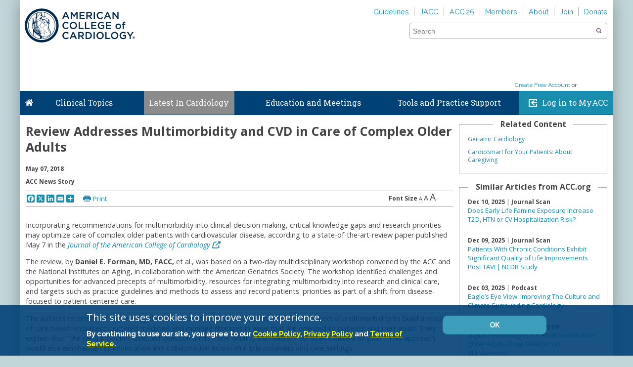

--- FILE ---
content_type: text/html; charset=utf-8
request_url: https://www.acc.org/Latest-in-Cardiology/Articles/2018/05/07/15/14/Review-Addresses-Multimorbidity-and-CVD-in-Care-of-Complex-Older-Adults
body_size: 46852
content:

<!DOCTYPE html>
<html>
<head>
    <meta charset="utf-8" />
    <meta name="viewport" content="initial-scale=1.0, maximum-scale=2.0, width=device-width" />
    <meta name="apple-mobile-web-app-capable" content="yes" />
    <meta http-equiv="X-UA-Compatible" content="IE=edge" /><script type="text/javascript">window.NREUM||(NREUM={});NREUM.info = {"beacon":"bam.nr-data.net","errorBeacon":"bam.nr-data.net","licenseKey":"f048b8d2c5","applicationID":"24751956","transactionName":"MgQBMUIHWRdSVhBRDgtOLjNzSWQNR1AHVxMAIgwLRBRYCF9QFhcoCwUGHQ==","queueTime":0,"applicationTime":349,"agent":"","atts":"","sslForHttp":"true"}</script><script type="text/javascript">(window.NREUM||(NREUM={})).init={ajax:{deny_list:["bam.nr-data.net"]},feature_flags:["soft_nav"]};(window.NREUM||(NREUM={})).loader_config={xpid:"VQcEVVBaChACUFZXBggCUA==",licenseKey:"f048b8d2c5",applicationID:"24751956",browserID:"24752153"};;/*! For license information please see nr-loader-full-1.306.0.min.js.LICENSE.txt */
(()=>{var e,t,r={384:(e,t,r)=>{"use strict";r.d(t,{NT:()=>a,US:()=>u,Zm:()=>o,bQ:()=>d,dV:()=>c,pV:()=>l});var n=r(6154),i=r(1863),s=r(1910);const a={beacon:"bam.nr-data.net",errorBeacon:"bam.nr-data.net"};function o(){return n.gm.NREUM||(n.gm.NREUM={}),void 0===n.gm.newrelic&&(n.gm.newrelic=n.gm.NREUM),n.gm.NREUM}function c(){let e=o();return e.o||(e.o={ST:n.gm.setTimeout,SI:n.gm.setImmediate||n.gm.setInterval,CT:n.gm.clearTimeout,XHR:n.gm.XMLHttpRequest,REQ:n.gm.Request,EV:n.gm.Event,PR:n.gm.Promise,MO:n.gm.MutationObserver,FETCH:n.gm.fetch,WS:n.gm.WebSocket},(0,s.i)(...Object.values(e.o))),e}function d(e,t){let r=o();r.initializedAgents??={},t.initializedAt={ms:(0,i.t)(),date:new Date},r.initializedAgents[e]=t}function u(e,t){o()[e]=t}function l(){return function(){let e=o();const t=e.info||{};e.info={beacon:a.beacon,errorBeacon:a.errorBeacon,...t}}(),function(){let e=o();const t=e.init||{};e.init={...t}}(),c(),function(){let e=o();const t=e.loader_config||{};e.loader_config={...t}}(),o()}},782:(e,t,r)=>{"use strict";r.d(t,{T:()=>n});const n=r(860).K7.pageViewTiming},860:(e,t,r)=>{"use strict";r.d(t,{$J:()=>u,K7:()=>c,P3:()=>d,XX:()=>i,Yy:()=>o,df:()=>s,qY:()=>n,v4:()=>a});const n="events",i="jserrors",s="browser/blobs",a="rum",o="browser/logs",c={ajax:"ajax",genericEvents:"generic_events",jserrors:i,logging:"logging",metrics:"metrics",pageAction:"page_action",pageViewEvent:"page_view_event",pageViewTiming:"page_view_timing",sessionReplay:"session_replay",sessionTrace:"session_trace",softNav:"soft_navigations",spa:"spa"},d={[c.pageViewEvent]:1,[c.pageViewTiming]:2,[c.metrics]:3,[c.jserrors]:4,[c.spa]:5,[c.ajax]:6,[c.sessionTrace]:7,[c.softNav]:8,[c.sessionReplay]:9,[c.logging]:10,[c.genericEvents]:11},u={[c.pageViewEvent]:a,[c.pageViewTiming]:n,[c.ajax]:n,[c.spa]:n,[c.softNav]:n,[c.metrics]:i,[c.jserrors]:i,[c.sessionTrace]:s,[c.sessionReplay]:s,[c.logging]:o,[c.genericEvents]:"ins"}},944:(e,t,r)=>{"use strict";r.d(t,{R:()=>i});var n=r(3241);function i(e,t){"function"==typeof console.debug&&(console.debug("New Relic Warning: https://github.com/newrelic/newrelic-browser-agent/blob/main/docs/warning-codes.md#".concat(e),t),(0,n.W)({agentIdentifier:null,drained:null,type:"data",name:"warn",feature:"warn",data:{code:e,secondary:t}}))}},993:(e,t,r)=>{"use strict";r.d(t,{A$:()=>s,ET:()=>a,TZ:()=>o,p_:()=>i});var n=r(860);const i={ERROR:"ERROR",WARN:"WARN",INFO:"INFO",DEBUG:"DEBUG",TRACE:"TRACE"},s={OFF:0,ERROR:1,WARN:2,INFO:3,DEBUG:4,TRACE:5},a="log",o=n.K7.logging},1687:(e,t,r)=>{"use strict";r.d(t,{Ak:()=>d,Ze:()=>h,x3:()=>u});var n=r(3241),i=r(7836),s=r(3606),a=r(860),o=r(2646);const c={};function d(e,t){const r={staged:!1,priority:a.P3[t]||0};l(e),c[e].get(t)||c[e].set(t,r)}function u(e,t){e&&c[e]&&(c[e].get(t)&&c[e].delete(t),p(e,t,!1),c[e].size&&f(e))}function l(e){if(!e)throw new Error("agentIdentifier required");c[e]||(c[e]=new Map)}function h(e="",t="feature",r=!1){if(l(e),!e||!c[e].get(t)||r)return p(e,t);c[e].get(t).staged=!0,f(e)}function f(e){const t=Array.from(c[e]);t.every(([e,t])=>t.staged)&&(t.sort((e,t)=>e[1].priority-t[1].priority),t.forEach(([t])=>{c[e].delete(t),p(e,t)}))}function p(e,t,r=!0){const a=e?i.ee.get(e):i.ee,c=s.i.handlers;if(!a.aborted&&a.backlog&&c){if((0,n.W)({agentIdentifier:e,type:"lifecycle",name:"drain",feature:t}),r){const e=a.backlog[t],r=c[t];if(r){for(let t=0;e&&t<e.length;++t)g(e[t],r);Object.entries(r).forEach(([e,t])=>{Object.values(t||{}).forEach(t=>{t[0]?.on&&t[0]?.context()instanceof o.y&&t[0].on(e,t[1])})})}}a.isolatedBacklog||delete c[t],a.backlog[t]=null,a.emit("drain-"+t,[])}}function g(e,t){var r=e[1];Object.values(t[r]||{}).forEach(t=>{var r=e[0];if(t[0]===r){var n=t[1],i=e[3],s=e[2];n.apply(i,s)}})}},1741:(e,t,r)=>{"use strict";r.d(t,{W:()=>s});var n=r(944),i=r(4261);class s{#e(e,...t){if(this[e]!==s.prototype[e])return this[e](...t);(0,n.R)(35,e)}addPageAction(e,t){return this.#e(i.hG,e,t)}register(e){return this.#e(i.eY,e)}recordCustomEvent(e,t){return this.#e(i.fF,e,t)}setPageViewName(e,t){return this.#e(i.Fw,e,t)}setCustomAttribute(e,t,r){return this.#e(i.cD,e,t,r)}noticeError(e,t){return this.#e(i.o5,e,t)}setUserId(e){return this.#e(i.Dl,e)}setApplicationVersion(e){return this.#e(i.nb,e)}setErrorHandler(e){return this.#e(i.bt,e)}addRelease(e,t){return this.#e(i.k6,e,t)}log(e,t){return this.#e(i.$9,e,t)}start(){return this.#e(i.d3)}finished(e){return this.#e(i.BL,e)}recordReplay(){return this.#e(i.CH)}pauseReplay(){return this.#e(i.Tb)}addToTrace(e){return this.#e(i.U2,e)}setCurrentRouteName(e){return this.#e(i.PA,e)}interaction(e){return this.#e(i.dT,e)}wrapLogger(e,t,r){return this.#e(i.Wb,e,t,r)}measure(e,t){return this.#e(i.V1,e,t)}consent(e){return this.#e(i.Pv,e)}}},1863:(e,t,r)=>{"use strict";function n(){return Math.floor(performance.now())}r.d(t,{t:()=>n})},1910:(e,t,r)=>{"use strict";r.d(t,{i:()=>s});var n=r(944);const i=new Map;function s(...e){return e.every(e=>{if(i.has(e))return i.get(e);const t="function"==typeof e?e.toString():"",r=t.includes("[native code]"),s=t.includes("nrWrapper");return r||s||(0,n.R)(64,e?.name||t),i.set(e,r),r})}},2555:(e,t,r)=>{"use strict";r.d(t,{D:()=>o,f:()=>a});var n=r(384),i=r(8122);const s={beacon:n.NT.beacon,errorBeacon:n.NT.errorBeacon,licenseKey:void 0,applicationID:void 0,sa:void 0,queueTime:void 0,applicationTime:void 0,ttGuid:void 0,user:void 0,account:void 0,product:void 0,extra:void 0,jsAttributes:{},userAttributes:void 0,atts:void 0,transactionName:void 0,tNamePlain:void 0};function a(e){try{return!!e.licenseKey&&!!e.errorBeacon&&!!e.applicationID}catch(e){return!1}}const o=e=>(0,i.a)(e,s)},2614:(e,t,r)=>{"use strict";r.d(t,{BB:()=>a,H3:()=>n,g:()=>d,iL:()=>c,tS:()=>o,uh:()=>i,wk:()=>s});const n="NRBA",i="SESSION",s=144e5,a=18e5,o={STARTED:"session-started",PAUSE:"session-pause",RESET:"session-reset",RESUME:"session-resume",UPDATE:"session-update"},c={SAME_TAB:"same-tab",CROSS_TAB:"cross-tab"},d={OFF:0,FULL:1,ERROR:2}},2646:(e,t,r)=>{"use strict";r.d(t,{y:()=>n});class n{constructor(e){this.contextId=e}}},2843:(e,t,r)=>{"use strict";r.d(t,{G:()=>s,u:()=>i});var n=r(3878);function i(e,t=!1,r,i){(0,n.DD)("visibilitychange",function(){if(t)return void("hidden"===document.visibilityState&&e());e(document.visibilityState)},r,i)}function s(e,t,r){(0,n.sp)("pagehide",e,t,r)}},3241:(e,t,r)=>{"use strict";r.d(t,{W:()=>s});var n=r(6154);const i="newrelic";function s(e={}){try{n.gm.dispatchEvent(new CustomEvent(i,{detail:e}))}catch(e){}}},3304:(e,t,r)=>{"use strict";r.d(t,{A:()=>s});var n=r(7836);const i=()=>{const e=new WeakSet;return(t,r)=>{if("object"==typeof r&&null!==r){if(e.has(r))return;e.add(r)}return r}};function s(e){try{return JSON.stringify(e,i())??""}catch(e){try{n.ee.emit("internal-error",[e])}catch(e){}return""}}},3333:(e,t,r)=>{"use strict";r.d(t,{$v:()=>u,TZ:()=>n,Xh:()=>c,Zp:()=>i,kd:()=>d,mq:()=>o,nf:()=>a,qN:()=>s});const n=r(860).K7.genericEvents,i=["auxclick","click","copy","keydown","paste","scrollend"],s=["focus","blur"],a=4,o=1e3,c=2e3,d=["PageAction","UserAction","BrowserPerformance"],u={RESOURCES:"experimental.resources",REGISTER:"register"}},3434:(e,t,r)=>{"use strict";r.d(t,{Jt:()=>s,YM:()=>d});var n=r(7836),i=r(5607);const s="nr@original:".concat(i.W),a=50;var o=Object.prototype.hasOwnProperty,c=!1;function d(e,t){return e||(e=n.ee),r.inPlace=function(e,t,n,i,s){n||(n="");const a="-"===n.charAt(0);for(let o=0;o<t.length;o++){const c=t[o],d=e[c];l(d)||(e[c]=r(d,a?c+n:n,i,c,s))}},r.flag=s,r;function r(t,r,n,c,d){return l(t)?t:(r||(r=""),nrWrapper[s]=t,function(e,t,r){if(Object.defineProperty&&Object.keys)try{return Object.keys(e).forEach(function(r){Object.defineProperty(t,r,{get:function(){return e[r]},set:function(t){return e[r]=t,t}})}),t}catch(e){u([e],r)}for(var n in e)o.call(e,n)&&(t[n]=e[n])}(t,nrWrapper,e),nrWrapper);function nrWrapper(){var s,o,l,h;let f;try{o=this,s=[...arguments],l="function"==typeof n?n(s,o):n||{}}catch(t){u([t,"",[s,o,c],l],e)}i(r+"start",[s,o,c],l,d);const p=performance.now();let g;try{return h=t.apply(o,s),g=performance.now(),h}catch(e){throw g=performance.now(),i(r+"err",[s,o,e],l,d),f=e,f}finally{const e=g-p,t={start:p,end:g,duration:e,isLongTask:e>=a,methodName:c,thrownError:f};t.isLongTask&&i("long-task",[t,o],l,d),i(r+"end",[s,o,h],l,d)}}}function i(r,n,i,s){if(!c||t){var a=c;c=!0;try{e.emit(r,n,i,t,s)}catch(t){u([t,r,n,i],e)}c=a}}}function u(e,t){t||(t=n.ee);try{t.emit("internal-error",e)}catch(e){}}function l(e){return!(e&&"function"==typeof e&&e.apply&&!e[s])}},3606:(e,t,r)=>{"use strict";r.d(t,{i:()=>s});var n=r(9908);s.on=a;var i=s.handlers={};function s(e,t,r,s){a(s||n.d,i,e,t,r)}function a(e,t,r,i,s){s||(s="feature"),e||(e=n.d);var a=t[s]=t[s]||{};(a[r]=a[r]||[]).push([e,i])}},3738:(e,t,r)=>{"use strict";r.d(t,{He:()=>i,Kp:()=>o,Lc:()=>d,Rz:()=>u,TZ:()=>n,bD:()=>s,d3:()=>a,jx:()=>l,sl:()=>h,uP:()=>c});const n=r(860).K7.sessionTrace,i="bstResource",s="resource",a="-start",o="-end",c="fn"+a,d="fn"+o,u="pushState",l=1e3,h=3e4},3785:(e,t,r)=>{"use strict";r.d(t,{R:()=>c,b:()=>d});var n=r(9908),i=r(1863),s=r(860),a=r(3969),o=r(993);function c(e,t,r={},c=o.p_.INFO,d=!0,u,l=(0,i.t)()){(0,n.p)(a.xV,["API/logging/".concat(c.toLowerCase(),"/called")],void 0,s.K7.metrics,e),(0,n.p)(o.ET,[l,t,r,c,d,u],void 0,s.K7.logging,e)}function d(e){return"string"==typeof e&&Object.values(o.p_).some(t=>t===e.toUpperCase().trim())}},3878:(e,t,r)=>{"use strict";function n(e,t){return{capture:e,passive:!1,signal:t}}function i(e,t,r=!1,i){window.addEventListener(e,t,n(r,i))}function s(e,t,r=!1,i){document.addEventListener(e,t,n(r,i))}r.d(t,{DD:()=>s,jT:()=>n,sp:()=>i})},3969:(e,t,r)=>{"use strict";r.d(t,{TZ:()=>n,XG:()=>o,rs:()=>i,xV:()=>a,z_:()=>s});const n=r(860).K7.metrics,i="sm",s="cm",a="storeSupportabilityMetrics",o="storeEventMetrics"},4234:(e,t,r)=>{"use strict";r.d(t,{W:()=>s});var n=r(7836),i=r(1687);class s{constructor(e,t){this.agentIdentifier=e,this.ee=n.ee.get(e),this.featureName=t,this.blocked=!1}deregisterDrain(){(0,i.x3)(this.agentIdentifier,this.featureName)}}},4261:(e,t,r)=>{"use strict";r.d(t,{$9:()=>d,BL:()=>o,CH:()=>f,Dl:()=>w,Fw:()=>y,PA:()=>m,Pl:()=>n,Pv:()=>E,Tb:()=>l,U2:()=>s,V1:()=>T,Wb:()=>x,bt:()=>b,cD:()=>v,d3:()=>R,dT:()=>c,eY:()=>p,fF:()=>h,hG:()=>i,k6:()=>a,nb:()=>g,o5:()=>u});const n="api-",i="addPageAction",s="addToTrace",a="addRelease",o="finished",c="interaction",d="log",u="noticeError",l="pauseReplay",h="recordCustomEvent",f="recordReplay",p="register",g="setApplicationVersion",m="setCurrentRouteName",v="setCustomAttribute",b="setErrorHandler",y="setPageViewName",w="setUserId",R="start",x="wrapLogger",T="measure",E="consent"},4387:(e,t,r)=>{"use strict";function n(e={}){return!(!e.id||!e.name)}function i(e){return"string"==typeof e&&e.trim().length<501||"number"==typeof e}function s(e,t){if(2!==t?.harvestEndpointVersion)return{};const r=t.agentRef.runtime.appMetadata.agents[0].entityGuid;return n(e)?{"source.id":e.id,"source.name":e.name,"source.type":e.type,"parent.id":e.parent?.id||r}:{"entity.guid":r,appId:t.agentRef.info.applicationID}}r.d(t,{Ux:()=>s,c7:()=>n,yo:()=>i})},5205:(e,t,r)=>{"use strict";r.d(t,{j:()=>A});var n=r(384),i=r(1741);var s=r(2555),a=r(3333);const o=e=>{if(!e||"string"!=typeof e)return!1;try{document.createDocumentFragment().querySelector(e)}catch{return!1}return!0};var c=r(2614),d=r(944),u=r(8122);const l="[data-nr-mask]",h=e=>(0,u.a)(e,(()=>{const e={feature_flags:[],experimental:{allow_registered_children:!1,resources:!1},mask_selector:"*",block_selector:"[data-nr-block]",mask_input_options:{color:!1,date:!1,"datetime-local":!1,email:!1,month:!1,number:!1,range:!1,search:!1,tel:!1,text:!1,time:!1,url:!1,week:!1,textarea:!1,select:!1,password:!0}};return{ajax:{deny_list:void 0,block_internal:!0,enabled:!0,autoStart:!0},api:{get allow_registered_children(){return e.feature_flags.includes(a.$v.REGISTER)||e.experimental.allow_registered_children},set allow_registered_children(t){e.experimental.allow_registered_children=t},duplicate_registered_data:!1},browser_consent_mode:{enabled:!1},distributed_tracing:{enabled:void 0,exclude_newrelic_header:void 0,cors_use_newrelic_header:void 0,cors_use_tracecontext_headers:void 0,allowed_origins:void 0},get feature_flags(){return e.feature_flags},set feature_flags(t){e.feature_flags=t},generic_events:{enabled:!0,autoStart:!0},harvest:{interval:30},jserrors:{enabled:!0,autoStart:!0},logging:{enabled:!0,autoStart:!0},metrics:{enabled:!0,autoStart:!0},obfuscate:void 0,page_action:{enabled:!0},page_view_event:{enabled:!0,autoStart:!0},page_view_timing:{enabled:!0,autoStart:!0},performance:{capture_marks:!1,capture_measures:!1,capture_detail:!0,resources:{get enabled(){return e.feature_flags.includes(a.$v.RESOURCES)||e.experimental.resources},set enabled(t){e.experimental.resources=t},asset_types:[],first_party_domains:[],ignore_newrelic:!0}},privacy:{cookies_enabled:!0},proxy:{assets:void 0,beacon:void 0},session:{expiresMs:c.wk,inactiveMs:c.BB},session_replay:{autoStart:!0,enabled:!1,preload:!1,sampling_rate:10,error_sampling_rate:100,collect_fonts:!1,inline_images:!1,fix_stylesheets:!0,mask_all_inputs:!0,get mask_text_selector(){return e.mask_selector},set mask_text_selector(t){o(t)?e.mask_selector="".concat(t,",").concat(l):""===t||null===t?e.mask_selector=l:(0,d.R)(5,t)},get block_class(){return"nr-block"},get ignore_class(){return"nr-ignore"},get mask_text_class(){return"nr-mask"},get block_selector(){return e.block_selector},set block_selector(t){o(t)?e.block_selector+=",".concat(t):""!==t&&(0,d.R)(6,t)},get mask_input_options(){return e.mask_input_options},set mask_input_options(t){t&&"object"==typeof t?e.mask_input_options={...t,password:!0}:(0,d.R)(7,t)}},session_trace:{enabled:!0,autoStart:!0},soft_navigations:{enabled:!0,autoStart:!0},spa:{enabled:!0,autoStart:!0},ssl:void 0,user_actions:{enabled:!0,elementAttributes:["id","className","tagName","type"]}}})());var f=r(6154),p=r(9324);let g=0;const m={buildEnv:p.F3,distMethod:p.Xs,version:p.xv,originTime:f.WN},v={consented:!1},b={appMetadata:{},get consented(){return this.session?.state?.consent||v.consented},set consented(e){v.consented=e},customTransaction:void 0,denyList:void 0,disabled:!1,harvester:void 0,isolatedBacklog:!1,isRecording:!1,loaderType:void 0,maxBytes:3e4,obfuscator:void 0,onerror:void 0,ptid:void 0,releaseIds:{},session:void 0,timeKeeper:void 0,registeredEntities:[],jsAttributesMetadata:{bytes:0},get harvestCount(){return++g}},y=e=>{const t=(0,u.a)(e,b),r=Object.keys(m).reduce((e,t)=>(e[t]={value:m[t],writable:!1,configurable:!0,enumerable:!0},e),{});return Object.defineProperties(t,r)};var w=r(5701);const R=e=>{const t=e.startsWith("http");e+="/",r.p=t?e:"https://"+e};var x=r(7836),T=r(3241);const E={accountID:void 0,trustKey:void 0,agentID:void 0,licenseKey:void 0,applicationID:void 0,xpid:void 0},S=e=>(0,u.a)(e,E),_=new Set;function A(e,t={},r,a){let{init:o,info:c,loader_config:d,runtime:u={},exposed:l=!0}=t;if(!c){const e=(0,n.pV)();o=e.init,c=e.info,d=e.loader_config}e.init=h(o||{}),e.loader_config=S(d||{}),c.jsAttributes??={},f.bv&&(c.jsAttributes.isWorker=!0),e.info=(0,s.D)(c);const p=e.init,g=[c.beacon,c.errorBeacon];_.has(e.agentIdentifier)||(p.proxy.assets&&(R(p.proxy.assets),g.push(p.proxy.assets)),p.proxy.beacon&&g.push(p.proxy.beacon),e.beacons=[...g],function(e){const t=(0,n.pV)();Object.getOwnPropertyNames(i.W.prototype).forEach(r=>{const n=i.W.prototype[r];if("function"!=typeof n||"constructor"===n)return;let s=t[r];e[r]&&!1!==e.exposed&&"micro-agent"!==e.runtime?.loaderType&&(t[r]=(...t)=>{const n=e[r](...t);return s?s(...t):n})})}(e),(0,n.US)("activatedFeatures",w.B),e.runSoftNavOverSpa&&=!0===p.soft_navigations.enabled&&p.feature_flags.includes("soft_nav")),u.denyList=[...p.ajax.deny_list||[],...p.ajax.block_internal?g:[]],u.ptid=e.agentIdentifier,u.loaderType=r,e.runtime=y(u),_.has(e.agentIdentifier)||(e.ee=x.ee.get(e.agentIdentifier),e.exposed=l,(0,T.W)({agentIdentifier:e.agentIdentifier,drained:!!w.B?.[e.agentIdentifier],type:"lifecycle",name:"initialize",feature:void 0,data:e.config})),_.add(e.agentIdentifier)}},5270:(e,t,r)=>{"use strict";r.d(t,{Aw:()=>a,SR:()=>s,rF:()=>o});var n=r(384),i=r(7767);function s(e){return!!(0,n.dV)().o.MO&&(0,i.V)(e)&&!0===e?.session_trace.enabled}function a(e){return!0===e?.session_replay.preload&&s(e)}function o(e,t){try{if("string"==typeof t?.type){if("password"===t.type.toLowerCase())return"*".repeat(e?.length||0);if(void 0!==t?.dataset?.nrUnmask||t?.classList?.contains("nr-unmask"))return e}}catch(e){}return"string"==typeof e?e.replace(/[\S]/g,"*"):"*".repeat(e?.length||0)}},5289:(e,t,r)=>{"use strict";r.d(t,{GG:()=>a,Qr:()=>c,sB:()=>o});var n=r(3878),i=r(6389);function s(){return"undefined"==typeof document||"complete"===document.readyState}function a(e,t){if(s())return e();const r=(0,i.J)(e),a=setInterval(()=>{s()&&(clearInterval(a),r())},500);(0,n.sp)("load",r,t)}function o(e){if(s())return e();(0,n.DD)("DOMContentLoaded",e)}function c(e){if(s())return e();(0,n.sp)("popstate",e)}},5607:(e,t,r)=>{"use strict";r.d(t,{W:()=>n});const n=(0,r(9566).bz)()},5701:(e,t,r)=>{"use strict";r.d(t,{B:()=>s,t:()=>a});var n=r(3241);const i=new Set,s={};function a(e,t){const r=t.agentIdentifier;s[r]??={},e&&"object"==typeof e&&(i.has(r)||(t.ee.emit("rumresp",[e]),s[r]=e,i.add(r),(0,n.W)({agentIdentifier:r,loaded:!0,drained:!0,type:"lifecycle",name:"load",feature:void 0,data:e})))}},6154:(e,t,r)=>{"use strict";r.d(t,{OF:()=>d,RI:()=>i,WN:()=>h,bv:()=>s,eN:()=>f,gm:()=>a,lR:()=>l,m:()=>c,mw:()=>o,sb:()=>u});var n=r(1863);const i="undefined"!=typeof window&&!!window.document,s="undefined"!=typeof WorkerGlobalScope&&("undefined"!=typeof self&&self instanceof WorkerGlobalScope&&self.navigator instanceof WorkerNavigator||"undefined"!=typeof globalThis&&globalThis instanceof WorkerGlobalScope&&globalThis.navigator instanceof WorkerNavigator),a=i?window:"undefined"!=typeof WorkerGlobalScope&&("undefined"!=typeof self&&self instanceof WorkerGlobalScope&&self||"undefined"!=typeof globalThis&&globalThis instanceof WorkerGlobalScope&&globalThis),o=Boolean("hidden"===a?.document?.visibilityState),c=""+a?.location,d=/iPad|iPhone|iPod/.test(a.navigator?.userAgent),u=d&&"undefined"==typeof SharedWorker,l=(()=>{const e=a.navigator?.userAgent?.match(/Firefox[/\s](\d+\.\d+)/);return Array.isArray(e)&&e.length>=2?+e[1]:0})(),h=Date.now()-(0,n.t)(),f=()=>"undefined"!=typeof PerformanceNavigationTiming&&a?.performance?.getEntriesByType("navigation")?.[0]?.responseStart},6344:(e,t,r)=>{"use strict";r.d(t,{BB:()=>u,Qb:()=>l,TZ:()=>i,Ug:()=>a,Vh:()=>s,_s:()=>o,bc:()=>d,yP:()=>c});var n=r(2614);const i=r(860).K7.sessionReplay,s="errorDuringReplay",a=.12,o={DomContentLoaded:0,Load:1,FullSnapshot:2,IncrementalSnapshot:3,Meta:4,Custom:5},c={[n.g.ERROR]:15e3,[n.g.FULL]:3e5,[n.g.OFF]:0},d={RESET:{message:"Session was reset",sm:"Reset"},IMPORT:{message:"Recorder failed to import",sm:"Import"},TOO_MANY:{message:"429: Too Many Requests",sm:"Too-Many"},TOO_BIG:{message:"Payload was too large",sm:"Too-Big"},CROSS_TAB:{message:"Session Entity was set to OFF on another tab",sm:"Cross-Tab"},ENTITLEMENTS:{message:"Session Replay is not allowed and will not be started",sm:"Entitlement"}},u=5e3,l={API:"api",RESUME:"resume",SWITCH_TO_FULL:"switchToFull",INITIALIZE:"initialize",PRELOAD:"preload"}},6389:(e,t,r)=>{"use strict";function n(e,t=500,r={}){const n=r?.leading||!1;let i;return(...r)=>{n&&void 0===i&&(e.apply(this,r),i=setTimeout(()=>{i=clearTimeout(i)},t)),n||(clearTimeout(i),i=setTimeout(()=>{e.apply(this,r)},t))}}function i(e){let t=!1;return(...r)=>{t||(t=!0,e.apply(this,r))}}r.d(t,{J:()=>i,s:()=>n})},6630:(e,t,r)=>{"use strict";r.d(t,{T:()=>n});const n=r(860).K7.pageViewEvent},6774:(e,t,r)=>{"use strict";r.d(t,{T:()=>n});const n=r(860).K7.jserrors},7295:(e,t,r)=>{"use strict";r.d(t,{Xv:()=>a,gX:()=>i,iW:()=>s});var n=[];function i(e){if(!e||s(e))return!1;if(0===n.length)return!0;for(var t=0;t<n.length;t++){var r=n[t];if("*"===r.hostname)return!1;if(o(r.hostname,e.hostname)&&c(r.pathname,e.pathname))return!1}return!0}function s(e){return void 0===e.hostname}function a(e){if(n=[],e&&e.length)for(var t=0;t<e.length;t++){let r=e[t];if(!r)continue;0===r.indexOf("http://")?r=r.substring(7):0===r.indexOf("https://")&&(r=r.substring(8));const i=r.indexOf("/");let s,a;i>0?(s=r.substring(0,i),a=r.substring(i)):(s=r,a="");let[o]=s.split(":");n.push({hostname:o,pathname:a})}}function o(e,t){return!(e.length>t.length)&&t.indexOf(e)===t.length-e.length}function c(e,t){return 0===e.indexOf("/")&&(e=e.substring(1)),0===t.indexOf("/")&&(t=t.substring(1)),""===e||e===t}},7485:(e,t,r)=>{"use strict";r.d(t,{D:()=>i});var n=r(6154);function i(e){if(0===(e||"").indexOf("data:"))return{protocol:"data"};try{const t=new URL(e,location.href),r={port:t.port,hostname:t.hostname,pathname:t.pathname,search:t.search,protocol:t.protocol.slice(0,t.protocol.indexOf(":")),sameOrigin:t.protocol===n.gm?.location?.protocol&&t.host===n.gm?.location?.host};return r.port&&""!==r.port||("http:"===t.protocol&&(r.port="80"),"https:"===t.protocol&&(r.port="443")),r.pathname&&""!==r.pathname?r.pathname.startsWith("/")||(r.pathname="/".concat(r.pathname)):r.pathname="/",r}catch(e){return{}}}},7699:(e,t,r)=>{"use strict";r.d(t,{It:()=>s,KC:()=>o,No:()=>i,qh:()=>a});var n=r(860);const i=16e3,s=1e6,a="SESSION_ERROR",o={[n.K7.logging]:!0,[n.K7.genericEvents]:!1,[n.K7.jserrors]:!1,[n.K7.ajax]:!1}},7767:(e,t,r)=>{"use strict";r.d(t,{V:()=>i});var n=r(6154);const i=e=>n.RI&&!0===e?.privacy.cookies_enabled},7836:(e,t,r)=>{"use strict";r.d(t,{P:()=>o,ee:()=>c});var n=r(384),i=r(8990),s=r(2646),a=r(5607);const o="nr@context:".concat(a.W),c=function e(t,r){var n={},a={},u={},l=!1;try{l=16===r.length&&d.initializedAgents?.[r]?.runtime.isolatedBacklog}catch(e){}var h={on:p,addEventListener:p,removeEventListener:function(e,t){var r=n[e];if(!r)return;for(var i=0;i<r.length;i++)r[i]===t&&r.splice(i,1)},emit:function(e,r,n,i,s){!1!==s&&(s=!0);if(c.aborted&&!i)return;t&&s&&t.emit(e,r,n);var o=f(n);g(e).forEach(e=>{e.apply(o,r)});var d=v()[a[e]];d&&d.push([h,e,r,o]);return o},get:m,listeners:g,context:f,buffer:function(e,t){const r=v();if(t=t||"feature",h.aborted)return;Object.entries(e||{}).forEach(([e,n])=>{a[n]=t,t in r||(r[t]=[])})},abort:function(){h._aborted=!0,Object.keys(h.backlog).forEach(e=>{delete h.backlog[e]})},isBuffering:function(e){return!!v()[a[e]]},debugId:r,backlog:l?{}:t&&"object"==typeof t.backlog?t.backlog:{},isolatedBacklog:l};return Object.defineProperty(h,"aborted",{get:()=>{let e=h._aborted||!1;return e||(t&&(e=t.aborted),e)}}),h;function f(e){return e&&e instanceof s.y?e:e?(0,i.I)(e,o,()=>new s.y(o)):new s.y(o)}function p(e,t){n[e]=g(e).concat(t)}function g(e){return n[e]||[]}function m(t){return u[t]=u[t]||e(h,t)}function v(){return h.backlog}}(void 0,"globalEE"),d=(0,n.Zm)();d.ee||(d.ee=c)},8122:(e,t,r)=>{"use strict";r.d(t,{a:()=>i});var n=r(944);function i(e,t){try{if(!e||"object"!=typeof e)return(0,n.R)(3);if(!t||"object"!=typeof t)return(0,n.R)(4);const r=Object.create(Object.getPrototypeOf(t),Object.getOwnPropertyDescriptors(t)),s=0===Object.keys(r).length?e:r;for(let a in s)if(void 0!==e[a])try{if(null===e[a]){r[a]=null;continue}Array.isArray(e[a])&&Array.isArray(t[a])?r[a]=Array.from(new Set([...e[a],...t[a]])):"object"==typeof e[a]&&"object"==typeof t[a]?r[a]=i(e[a],t[a]):r[a]=e[a]}catch(e){r[a]||(0,n.R)(1,e)}return r}catch(e){(0,n.R)(2,e)}}},8139:(e,t,r)=>{"use strict";r.d(t,{u:()=>h});var n=r(7836),i=r(3434),s=r(8990),a=r(6154);const o={},c=a.gm.XMLHttpRequest,d="addEventListener",u="removeEventListener",l="nr@wrapped:".concat(n.P);function h(e){var t=function(e){return(e||n.ee).get("events")}(e);if(o[t.debugId]++)return t;o[t.debugId]=1;var r=(0,i.YM)(t,!0);function h(e){r.inPlace(e,[d,u],"-",p)}function p(e,t){return e[1]}return"getPrototypeOf"in Object&&(a.RI&&f(document,h),c&&f(c.prototype,h),f(a.gm,h)),t.on(d+"-start",function(e,t){var n=e[1];if(null!==n&&("function"==typeof n||"object"==typeof n)&&"newrelic"!==e[0]){var i=(0,s.I)(n,l,function(){var e={object:function(){if("function"!=typeof n.handleEvent)return;return n.handleEvent.apply(n,arguments)},function:n}[typeof n];return e?r(e,"fn-",null,e.name||"anonymous"):n});this.wrapped=e[1]=i}}),t.on(u+"-start",function(e){e[1]=this.wrapped||e[1]}),t}function f(e,t,...r){let n=e;for(;"object"==typeof n&&!Object.prototype.hasOwnProperty.call(n,d);)n=Object.getPrototypeOf(n);n&&t(n,...r)}},8374:(e,t,r)=>{r.nc=(()=>{try{return document?.currentScript?.nonce}catch(e){}return""})()},8990:(e,t,r)=>{"use strict";r.d(t,{I:()=>i});var n=Object.prototype.hasOwnProperty;function i(e,t,r){if(n.call(e,t))return e[t];var i=r();if(Object.defineProperty&&Object.keys)try{return Object.defineProperty(e,t,{value:i,writable:!0,enumerable:!1}),i}catch(e){}return e[t]=i,i}},9300:(e,t,r)=>{"use strict";r.d(t,{T:()=>n});const n=r(860).K7.ajax},9324:(e,t,r)=>{"use strict";r.d(t,{AJ:()=>a,F3:()=>i,Xs:()=>s,Yq:()=>o,xv:()=>n});const n="1.306.0",i="PROD",s="CDN",a="@newrelic/rrweb",o="1.0.1"},9566:(e,t,r)=>{"use strict";r.d(t,{LA:()=>o,ZF:()=>c,bz:()=>a,el:()=>d});var n=r(6154);const i="xxxxxxxx-xxxx-4xxx-yxxx-xxxxxxxxxxxx";function s(e,t){return e?15&e[t]:16*Math.random()|0}function a(){const e=n.gm?.crypto||n.gm?.msCrypto;let t,r=0;return e&&e.getRandomValues&&(t=e.getRandomValues(new Uint8Array(30))),i.split("").map(e=>"x"===e?s(t,r++).toString(16):"y"===e?(3&s()|8).toString(16):e).join("")}function o(e){const t=n.gm?.crypto||n.gm?.msCrypto;let r,i=0;t&&t.getRandomValues&&(r=t.getRandomValues(new Uint8Array(e)));const a=[];for(var o=0;o<e;o++)a.push(s(r,i++).toString(16));return a.join("")}function c(){return o(16)}function d(){return o(32)}},9908:(e,t,r)=>{"use strict";r.d(t,{d:()=>n,p:()=>i});var n=r(7836).ee.get("handle");function i(e,t,r,i,s){s?(s.buffer([e],i),s.emit(e,t,r)):(n.buffer([e],i),n.emit(e,t,r))}}},n={};function i(e){var t=n[e];if(void 0!==t)return t.exports;var s=n[e]={exports:{}};return r[e](s,s.exports,i),s.exports}i.m=r,i.d=(e,t)=>{for(var r in t)i.o(t,r)&&!i.o(e,r)&&Object.defineProperty(e,r,{enumerable:!0,get:t[r]})},i.f={},i.e=e=>Promise.all(Object.keys(i.f).reduce((t,r)=>(i.f[r](e,t),t),[])),i.u=e=>({95:"nr-full-compressor",222:"nr-full-recorder",891:"nr-full"}[e]+"-1.306.0.min.js"),i.o=(e,t)=>Object.prototype.hasOwnProperty.call(e,t),e={},t="NRBA-1.306.0.PROD:",i.l=(r,n,s,a)=>{if(e[r])e[r].push(n);else{var o,c;if(void 0!==s)for(var d=document.getElementsByTagName("script"),u=0;u<d.length;u++){var l=d[u];if(l.getAttribute("src")==r||l.getAttribute("data-webpack")==t+s){o=l;break}}if(!o){c=!0;var h={891:"sha512-/qWwMy3p/JNeZV9rxHDveO1SVRPsZc7FtEp+2Lwg2eXDKVTRsSkepoVKGoM6a2PaBKhi7tgk9Syz3GHhV/yEBw==",222:"sha512-TKprBSnI/se97DcqYC50sbV35OK4fdHFoUVFjQ3MxPzZoM9kVYF05SBRTnmHgdFeKzeyKrmNtyMZ/laMgnVIYw==",95:"sha512-Biiz6/+C2nyMTq0pqutBfzkUzT6wYxHWDsq0djpz1lZPBXEE/rPEha8AflYkYG65zieTtpxqEWp7DB+N32u4RA=="};(o=document.createElement("script")).charset="utf-8",i.nc&&o.setAttribute("nonce",i.nc),o.setAttribute("data-webpack",t+s),o.src=r,0!==o.src.indexOf(window.location.origin+"/")&&(o.crossOrigin="anonymous"),h[a]&&(o.integrity=h[a])}e[r]=[n];var f=(t,n)=>{o.onerror=o.onload=null,clearTimeout(p);var i=e[r];if(delete e[r],o.parentNode&&o.parentNode.removeChild(o),i&&i.forEach(e=>e(n)),t)return t(n)},p=setTimeout(f.bind(null,void 0,{type:"timeout",target:o}),12e4);o.onerror=f.bind(null,o.onerror),o.onload=f.bind(null,o.onload),c&&document.head.appendChild(o)}},i.r=e=>{"undefined"!=typeof Symbol&&Symbol.toStringTag&&Object.defineProperty(e,Symbol.toStringTag,{value:"Module"}),Object.defineProperty(e,"__esModule",{value:!0})},i.p="https://js-agent.newrelic.com/",(()=>{var e={85:0,959:0};i.f.j=(t,r)=>{var n=i.o(e,t)?e[t]:void 0;if(0!==n)if(n)r.push(n[2]);else{var s=new Promise((r,i)=>n=e[t]=[r,i]);r.push(n[2]=s);var a=i.p+i.u(t),o=new Error;i.l(a,r=>{if(i.o(e,t)&&(0!==(n=e[t])&&(e[t]=void 0),n)){var s=r&&("load"===r.type?"missing":r.type),a=r&&r.target&&r.target.src;o.message="Loading chunk "+t+" failed: ("+s+": "+a+")",o.name="ChunkLoadError",o.type=s,o.request=a,n[1](o)}},"chunk-"+t,t)}};var t=(t,r)=>{var n,s,[a,o,c]=r,d=0;if(a.some(t=>0!==e[t])){for(n in o)i.o(o,n)&&(i.m[n]=o[n]);if(c)c(i)}for(t&&t(r);d<a.length;d++)s=a[d],i.o(e,s)&&e[s]&&e[s][0](),e[s]=0},r=self["webpackChunk:NRBA-1.306.0.PROD"]=self["webpackChunk:NRBA-1.306.0.PROD"]||[];r.forEach(t.bind(null,0)),r.push=t.bind(null,r.push.bind(r))})(),(()=>{"use strict";i(8374);var e=i(9566),t=i(1741);class r extends t.W{agentIdentifier=(0,e.LA)(16)}var n=i(860);const s=Object.values(n.K7);var a=i(5205);var o=i(9908),c=i(1863),d=i(4261),u=i(3241),l=i(944),h=i(5701),f=i(3969);function p(e,t,i,s){const a=s||i;!a||a[e]&&a[e]!==r.prototype[e]||(a[e]=function(){(0,o.p)(f.xV,["API/"+e+"/called"],void 0,n.K7.metrics,i.ee),(0,u.W)({agentIdentifier:i.agentIdentifier,drained:!!h.B?.[i.agentIdentifier],type:"data",name:"api",feature:d.Pl+e,data:{}});try{return t.apply(this,arguments)}catch(e){(0,l.R)(23,e)}})}function g(e,t,r,n,i){const s=e.info;null===r?delete s.jsAttributes[t]:s.jsAttributes[t]=r,(i||null===r)&&(0,o.p)(d.Pl+n,[(0,c.t)(),t,r],void 0,"session",e.ee)}var m=i(1687),v=i(4234),b=i(5289),y=i(6154),w=i(5270),R=i(7767),x=i(6389),T=i(7699);class E extends v.W{constructor(e,t){super(e.agentIdentifier,t),this.agentRef=e,this.abortHandler=void 0,this.featAggregate=void 0,this.loadedSuccessfully=void 0,this.onAggregateImported=new Promise(e=>{this.loadedSuccessfully=e}),this.deferred=Promise.resolve(),!1===e.init[this.featureName].autoStart?this.deferred=new Promise((t,r)=>{this.ee.on("manual-start-all",(0,x.J)(()=>{(0,m.Ak)(e.agentIdentifier,this.featureName),t()}))}):(0,m.Ak)(e.agentIdentifier,t)}importAggregator(e,t,r={}){if(this.featAggregate)return;const n=async()=>{let n;await this.deferred;try{if((0,R.V)(e.init)){const{setupAgentSession:t}=await i.e(891).then(i.bind(i,8766));n=t(e)}}catch(e){(0,l.R)(20,e),this.ee.emit("internal-error",[e]),(0,o.p)(T.qh,[e],void 0,this.featureName,this.ee)}try{if(!this.#t(this.featureName,n,e.init))return(0,m.Ze)(this.agentIdentifier,this.featureName),void this.loadedSuccessfully(!1);const{Aggregate:i}=await t();this.featAggregate=new i(e,r),e.runtime.harvester.initializedAggregates.push(this.featAggregate),this.loadedSuccessfully(!0)}catch(e){(0,l.R)(34,e),this.abortHandler?.(),(0,m.Ze)(this.agentIdentifier,this.featureName,!0),this.loadedSuccessfully(!1),this.ee&&this.ee.abort()}};y.RI?(0,b.GG)(()=>n(),!0):n()}#t(e,t,r){if(this.blocked)return!1;switch(e){case n.K7.sessionReplay:return(0,w.SR)(r)&&!!t;case n.K7.sessionTrace:return!!t;default:return!0}}}var S=i(6630),_=i(2614);class A extends E{static featureName=S.T;constructor(e){var t;super(e,S.T),this.setupInspectionEvents(e.agentIdentifier),t=e,p(d.Fw,function(e,r){"string"==typeof e&&("/"!==e.charAt(0)&&(e="/"+e),t.runtime.customTransaction=(r||"http://custom.transaction")+e,(0,o.p)(d.Pl+d.Fw,[(0,c.t)()],void 0,void 0,t.ee))},t),this.importAggregator(e,()=>i.e(891).then(i.bind(i,3718)))}setupInspectionEvents(e){const t=(t,r)=>{t&&(0,u.W)({agentIdentifier:e,timeStamp:t.timeStamp,loaded:"complete"===t.target.readyState,type:"window",name:r,data:t.target.location+""})};(0,b.sB)(e=>{t(e,"DOMContentLoaded")}),(0,b.GG)(e=>{t(e,"load")}),(0,b.Qr)(e=>{t(e,"navigate")}),this.ee.on(_.tS.UPDATE,(t,r)=>{(0,u.W)({agentIdentifier:e,type:"lifecycle",name:"session",data:r})})}}var O=i(384);var I=i(2843),N=i(782);class P extends E{static featureName=N.T;constructor(e){super(e,N.T),y.RI&&((0,I.u)(()=>(0,o.p)("docHidden",[(0,c.t)()],void 0,N.T,this.ee),!0),(0,I.G)(()=>(0,o.p)("winPagehide",[(0,c.t)()],void 0,N.T,this.ee)),this.importAggregator(e,()=>i.e(891).then(i.bind(i,9018))))}}class k extends E{static featureName=f.TZ;constructor(e){super(e,f.TZ),y.RI&&document.addEventListener("securitypolicyviolation",e=>{(0,o.p)(f.xV,["Generic/CSPViolation/Detected"],void 0,this.featureName,this.ee)}),this.importAggregator(e,()=>i.e(891).then(i.bind(i,6555)))}}var D=i(6774),C=i(3878),j=i(3304);class L{constructor(e,t,r,n,i){this.name="UncaughtError",this.message="string"==typeof e?e:(0,j.A)(e),this.sourceURL=t,this.line=r,this.column=n,this.__newrelic=i}}function M(e){return K(e)?e:new L(void 0!==e?.message?e.message:e,e?.filename||e?.sourceURL,e?.lineno||e?.line,e?.colno||e?.col,e?.__newrelic,e?.cause)}function H(e){const t="Unhandled Promise Rejection: ";if(!e?.reason)return;if(K(e.reason)){try{e.reason.message.startsWith(t)||(e.reason.message=t+e.reason.message)}catch(e){}return M(e.reason)}const r=M(e.reason);return(r.message||"").startsWith(t)||(r.message=t+r.message),r}function B(e){if(e.error instanceof SyntaxError&&!/:\d+$/.test(e.error.stack?.trim())){const t=new L(e.message,e.filename,e.lineno,e.colno,e.error.__newrelic,e.cause);return t.name=SyntaxError.name,t}return K(e.error)?e.error:M(e)}function K(e){return e instanceof Error&&!!e.stack}function W(e,t,r,i,s=(0,c.t)()){"string"==typeof e&&(e=new Error(e)),(0,o.p)("err",[e,s,!1,t,r.runtime.isRecording,void 0,i],void 0,n.K7.jserrors,r.ee),(0,o.p)("uaErr",[],void 0,n.K7.genericEvents,r.ee)}var F=i(4387),U=i(993),V=i(3785);function z(e,{customAttributes:t={},level:r=U.p_.INFO}={},n,i,s=(0,c.t)()){(0,V.R)(n.ee,e,t,r,!1,i,s)}function G(e,t,r,i,s=(0,c.t)()){(0,o.p)(d.Pl+d.hG,[s,e,t,i],void 0,n.K7.genericEvents,r.ee)}function q(e,t,r,i,s=(0,c.t)()){const{start:a,end:u,customAttributes:h}=t||{},f={customAttributes:h||{}};if("object"!=typeof f.customAttributes||"string"!=typeof e||0===e.length)return void(0,l.R)(57);const p=(e,t)=>null==e?t:"number"==typeof e?e:e instanceof PerformanceMark?e.startTime:Number.NaN;if(f.start=p(a,0),f.end=p(u,s),Number.isNaN(f.start)||Number.isNaN(f.end))(0,l.R)(57);else{if(f.duration=f.end-f.start,!(f.duration<0))return(0,o.p)(d.Pl+d.V1,[f,e,i],void 0,n.K7.genericEvents,r.ee),f;(0,l.R)(58)}}function Z(e,t={},r,i,s=(0,c.t)()){(0,o.p)(d.Pl+d.fF,[s,e,t,i],void 0,n.K7.genericEvents,r.ee)}function X(e){p(d.eY,function(t){return J(e,t)},e)}function J(e,t,r){const i={};(0,l.R)(54,"newrelic.register"),t||={},t.type="MFE",t.licenseKey||=e.info.licenseKey,t.blocked=!1,t.parent=r||{};let s=()=>{};const a=e.runtime.registeredEntities,d=a.find(({metadata:{target:{id:e,name:r}}})=>e===t.id);if(d)return d.metadata.target.name!==t.name&&(d.metadata.target.name=t.name),d;const u=e=>{t.blocked=!0,s=e};e.init.api.allow_registered_children||u((0,x.J)(()=>(0,l.R)(55))),(0,F.c7)(t)||u((0,x.J)(()=>(0,l.R)(48,t))),(0,F.yo)(t.id)&&(0,F.yo)(t.name)||u((0,x.J)(()=>(0,l.R)(48,t)));const h={addPageAction:(r,n={})=>m(G,[r,{...i,...n},e],t),log:(r,n={})=>m(z,[r,{...n,customAttributes:{...i,...n.customAttributes||{}}},e],t),measure:(r,n={})=>m(q,[r,{...n,customAttributes:{...i,...n.customAttributes||{}}},e],t),noticeError:(r,n={})=>m(W,[r,{...i,...n},e],t),register:(t={})=>m(J,[e,t],h.metadata.target),recordCustomEvent:(r,n={})=>m(Z,[r,{...i,...n},e],t),setApplicationVersion:e=>g("application.version",e),setCustomAttribute:(e,t)=>g(e,t),setUserId:e=>g("enduser.id",e),metadata:{customAttributes:i,target:t}},p=()=>(t.blocked&&s(),t.blocked);p()||a.push(h);const g=(e,t)=>{p()||(i[e]=t)},m=(t,r,i)=>{if(p())return;const s=(0,c.t)();(0,o.p)(f.xV,["API/register/".concat(t.name,"/called")],void 0,n.K7.metrics,e.ee);try{return e.init.api.duplicate_registered_data&&"register"!==t.name&&t(...r,void 0,s),t(...r,i,s)}catch(e){(0,l.R)(50,e)}};return h}class Y extends E{static featureName=D.T;constructor(e){var t;super(e,D.T),t=e,p(d.o5,(e,r)=>W(e,r,t),t),function(e){p(d.bt,function(t){e.runtime.onerror=t},e)}(e),function(e){let t=0;p(d.k6,function(e,r){++t>10||(this.runtime.releaseIds[e.slice(-200)]=(""+r).slice(-200))},e)}(e),X(e);try{this.removeOnAbort=new AbortController}catch(e){}this.ee.on("internal-error",(t,r)=>{this.abortHandler&&(0,o.p)("ierr",[M(t),(0,c.t)(),!0,{},e.runtime.isRecording,r],void 0,this.featureName,this.ee)}),y.gm.addEventListener("unhandledrejection",t=>{this.abortHandler&&(0,o.p)("err",[H(t),(0,c.t)(),!1,{unhandledPromiseRejection:1},e.runtime.isRecording],void 0,this.featureName,this.ee)},(0,C.jT)(!1,this.removeOnAbort?.signal)),y.gm.addEventListener("error",t=>{this.abortHandler&&(0,o.p)("err",[B(t),(0,c.t)(),!1,{},e.runtime.isRecording],void 0,this.featureName,this.ee)},(0,C.jT)(!1,this.removeOnAbort?.signal)),this.abortHandler=this.#r,this.importAggregator(e,()=>i.e(891).then(i.bind(i,2176)))}#r(){this.removeOnAbort?.abort(),this.abortHandler=void 0}}var Q=i(8990);let ee=1;function te(e){const t=typeof e;return!e||"object"!==t&&"function"!==t?-1:e===y.gm?0:(0,Q.I)(e,"nr@id",function(){return ee++})}function re(e){if("string"==typeof e&&e.length)return e.length;if("object"==typeof e){if("undefined"!=typeof ArrayBuffer&&e instanceof ArrayBuffer&&e.byteLength)return e.byteLength;if("undefined"!=typeof Blob&&e instanceof Blob&&e.size)return e.size;if(!("undefined"!=typeof FormData&&e instanceof FormData))try{return(0,j.A)(e).length}catch(e){return}}}var ne=i(8139),ie=i(7836),se=i(3434);const ae={},oe=["open","send"];function ce(e){var t=e||ie.ee;const r=function(e){return(e||ie.ee).get("xhr")}(t);if(void 0===y.gm.XMLHttpRequest)return r;if(ae[r.debugId]++)return r;ae[r.debugId]=1,(0,ne.u)(t);var n=(0,se.YM)(r),i=y.gm.XMLHttpRequest,s=y.gm.MutationObserver,a=y.gm.Promise,o=y.gm.setInterval,c="readystatechange",d=["onload","onerror","onabort","onloadstart","onloadend","onprogress","ontimeout"],u=[],h=y.gm.XMLHttpRequest=function(e){const t=new i(e),s=r.context(t);try{r.emit("new-xhr",[t],s),t.addEventListener(c,(a=s,function(){var e=this;e.readyState>3&&!a.resolved&&(a.resolved=!0,r.emit("xhr-resolved",[],e)),n.inPlace(e,d,"fn-",b)}),(0,C.jT)(!1))}catch(e){(0,l.R)(15,e);try{r.emit("internal-error",[e])}catch(e){}}var a;return t};function f(e,t){n.inPlace(t,["onreadystatechange"],"fn-",b)}if(function(e,t){for(var r in e)t[r]=e[r]}(i,h),h.prototype=i.prototype,n.inPlace(h.prototype,oe,"-xhr-",b),r.on("send-xhr-start",function(e,t){f(e,t),function(e){u.push(e),s&&(p?p.then(v):o?o(v):(g=-g,m.data=g))}(t)}),r.on("open-xhr-start",f),s){var p=a&&a.resolve();if(!o&&!a){var g=1,m=document.createTextNode(g);new s(v).observe(m,{characterData:!0})}}else t.on("fn-end",function(e){e[0]&&e[0].type===c||v()});function v(){for(var e=0;e<u.length;e++)f(0,u[e]);u.length&&(u=[])}function b(e,t){return t}return r}var de="fetch-",ue=de+"body-",le=["arrayBuffer","blob","json","text","formData"],he=y.gm.Request,fe=y.gm.Response,pe="prototype";const ge={};function me(e){const t=function(e){return(e||ie.ee).get("fetch")}(e);if(!(he&&fe&&y.gm.fetch))return t;if(ge[t.debugId]++)return t;function r(e,r,n){var i=e[r];"function"==typeof i&&(e[r]=function(){var e,r=[...arguments],s={};t.emit(n+"before-start",[r],s),s[ie.P]&&s[ie.P].dt&&(e=s[ie.P].dt);var a=i.apply(this,r);return t.emit(n+"start",[r,e],a),a.then(function(e){return t.emit(n+"end",[null,e],a),e},function(e){throw t.emit(n+"end",[e],a),e})})}return ge[t.debugId]=1,le.forEach(e=>{r(he[pe],e,ue),r(fe[pe],e,ue)}),r(y.gm,"fetch",de),t.on(de+"end",function(e,r){var n=this;if(r){var i=r.headers.get("content-length");null!==i&&(n.rxSize=i),t.emit(de+"done",[null,r],n)}else t.emit(de+"done",[e],n)}),t}var ve=i(7485);class be{constructor(e){this.agentRef=e}generateTracePayload(t){const r=this.agentRef.loader_config;if(!this.shouldGenerateTrace(t)||!r)return null;var n=(r.accountID||"").toString()||null,i=(r.agentID||"").toString()||null,s=(r.trustKey||"").toString()||null;if(!n||!i)return null;var a=(0,e.ZF)(),o=(0,e.el)(),c=Date.now(),d={spanId:a,traceId:o,timestamp:c};return(t.sameOrigin||this.isAllowedOrigin(t)&&this.useTraceContextHeadersForCors())&&(d.traceContextParentHeader=this.generateTraceContextParentHeader(a,o),d.traceContextStateHeader=this.generateTraceContextStateHeader(a,c,n,i,s)),(t.sameOrigin&&!this.excludeNewrelicHeader()||!t.sameOrigin&&this.isAllowedOrigin(t)&&this.useNewrelicHeaderForCors())&&(d.newrelicHeader=this.generateTraceHeader(a,o,c,n,i,s)),d}generateTraceContextParentHeader(e,t){return"00-"+t+"-"+e+"-01"}generateTraceContextStateHeader(e,t,r,n,i){return i+"@nr=0-1-"+r+"-"+n+"-"+e+"----"+t}generateTraceHeader(e,t,r,n,i,s){if(!("function"==typeof y.gm?.btoa))return null;var a={v:[0,1],d:{ty:"Browser",ac:n,ap:i,id:e,tr:t,ti:r}};return s&&n!==s&&(a.d.tk=s),btoa((0,j.A)(a))}shouldGenerateTrace(e){return this.agentRef.init?.distributed_tracing?.enabled&&this.isAllowedOrigin(e)}isAllowedOrigin(e){var t=!1;const r=this.agentRef.init?.distributed_tracing;if(e.sameOrigin)t=!0;else if(r?.allowed_origins instanceof Array)for(var n=0;n<r.allowed_origins.length;n++){var i=(0,ve.D)(r.allowed_origins[n]);if(e.hostname===i.hostname&&e.protocol===i.protocol&&e.port===i.port){t=!0;break}}return t}excludeNewrelicHeader(){var e=this.agentRef.init?.distributed_tracing;return!!e&&!!e.exclude_newrelic_header}useNewrelicHeaderForCors(){var e=this.agentRef.init?.distributed_tracing;return!!e&&!1!==e.cors_use_newrelic_header}useTraceContextHeadersForCors(){var e=this.agentRef.init?.distributed_tracing;return!!e&&!!e.cors_use_tracecontext_headers}}var ye=i(9300),we=i(7295);function Re(e){return"string"==typeof e?e:e instanceof(0,O.dV)().o.REQ?e.url:y.gm?.URL&&e instanceof URL?e.href:void 0}var xe=["load","error","abort","timeout"],Te=xe.length,Ee=(0,O.dV)().o.REQ,Se=(0,O.dV)().o.XHR;const _e="X-NewRelic-App-Data";class Ae extends E{static featureName=ye.T;constructor(e){super(e,ye.T),this.dt=new be(e),this.handler=(e,t,r,n)=>(0,o.p)(e,t,r,n,this.ee);try{const e={xmlhttprequest:"xhr",fetch:"fetch",beacon:"beacon"};y.gm?.performance?.getEntriesByType("resource").forEach(t=>{if(t.initiatorType in e&&0!==t.responseStatus){const r={status:t.responseStatus},i={rxSize:t.transferSize,duration:Math.floor(t.duration),cbTime:0};Oe(r,t.name),this.handler("xhr",[r,i,t.startTime,t.responseEnd,e[t.initiatorType]],void 0,n.K7.ajax)}})}catch(e){}me(this.ee),ce(this.ee),function(e,t,r,i){function s(e){var t=this;t.totalCbs=0,t.called=0,t.cbTime=0,t.end=E,t.ended=!1,t.xhrGuids={},t.lastSize=null,t.loadCaptureCalled=!1,t.params=this.params||{},t.metrics=this.metrics||{},t.latestLongtaskEnd=0,e.addEventListener("load",function(r){S(t,e)},(0,C.jT)(!1)),y.lR||e.addEventListener("progress",function(e){t.lastSize=e.loaded},(0,C.jT)(!1))}function a(e){this.params={method:e[0]},Oe(this,e[1]),this.metrics={}}function d(t,r){e.loader_config.xpid&&this.sameOrigin&&r.setRequestHeader("X-NewRelic-ID",e.loader_config.xpid);var n=i.generateTracePayload(this.parsedOrigin);if(n){var s=!1;n.newrelicHeader&&(r.setRequestHeader("newrelic",n.newrelicHeader),s=!0),n.traceContextParentHeader&&(r.setRequestHeader("traceparent",n.traceContextParentHeader),n.traceContextStateHeader&&r.setRequestHeader("tracestate",n.traceContextStateHeader),s=!0),s&&(this.dt=n)}}function u(e,r){var n=this.metrics,i=e[0],s=this;if(n&&i){var a=re(i);a&&(n.txSize=a)}this.startTime=(0,c.t)(),this.body=i,this.listener=function(e){try{"abort"!==e.type||s.loadCaptureCalled||(s.params.aborted=!0),("load"!==e.type||s.called===s.totalCbs&&(s.onloadCalled||"function"!=typeof r.onload)&&"function"==typeof s.end)&&s.end(r)}catch(e){try{t.emit("internal-error",[e])}catch(e){}}};for(var o=0;o<Te;o++)r.addEventListener(xe[o],this.listener,(0,C.jT)(!1))}function l(e,t,r){this.cbTime+=e,t?this.onloadCalled=!0:this.called+=1,this.called!==this.totalCbs||!this.onloadCalled&&"function"==typeof r.onload||"function"!=typeof this.end||this.end(r)}function h(e,t){var r=""+te(e)+!!t;this.xhrGuids&&!this.xhrGuids[r]&&(this.xhrGuids[r]=!0,this.totalCbs+=1)}function p(e,t){var r=""+te(e)+!!t;this.xhrGuids&&this.xhrGuids[r]&&(delete this.xhrGuids[r],this.totalCbs-=1)}function g(){this.endTime=(0,c.t)()}function m(e,r){r instanceof Se&&"load"===e[0]&&t.emit("xhr-load-added",[e[1],e[2]],r)}function v(e,r){r instanceof Se&&"load"===e[0]&&t.emit("xhr-load-removed",[e[1],e[2]],r)}function b(e,t,r){t instanceof Se&&("onload"===r&&(this.onload=!0),("load"===(e[0]&&e[0].type)||this.onload)&&(this.xhrCbStart=(0,c.t)()))}function w(e,r){this.xhrCbStart&&t.emit("xhr-cb-time",[(0,c.t)()-this.xhrCbStart,this.onload,r],r)}function R(e){var t,r=e[1]||{};if("string"==typeof e[0]?0===(t=e[0]).length&&y.RI&&(t=""+y.gm.location.href):e[0]&&e[0].url?t=e[0].url:y.gm?.URL&&e[0]&&e[0]instanceof URL?t=e[0].href:"function"==typeof e[0].toString&&(t=e[0].toString()),"string"==typeof t&&0!==t.length){t&&(this.parsedOrigin=(0,ve.D)(t),this.sameOrigin=this.parsedOrigin.sameOrigin);var n=i.generateTracePayload(this.parsedOrigin);if(n&&(n.newrelicHeader||n.traceContextParentHeader))if(e[0]&&e[0].headers)o(e[0].headers,n)&&(this.dt=n);else{var s={};for(var a in r)s[a]=r[a];s.headers=new Headers(r.headers||{}),o(s.headers,n)&&(this.dt=n),e.length>1?e[1]=s:e.push(s)}}function o(e,t){var r=!1;return t.newrelicHeader&&(e.set("newrelic",t.newrelicHeader),r=!0),t.traceContextParentHeader&&(e.set("traceparent",t.traceContextParentHeader),t.traceContextStateHeader&&e.set("tracestate",t.traceContextStateHeader),r=!0),r}}function x(e,t){this.params={},this.metrics={},this.startTime=(0,c.t)(),this.dt=t,e.length>=1&&(this.target=e[0]),e.length>=2&&(this.opts=e[1]);var r=this.opts||{},n=this.target;Oe(this,Re(n));var i=(""+(n&&n instanceof Ee&&n.method||r.method||"GET")).toUpperCase();this.params.method=i,this.body=r.body,this.txSize=re(r.body)||0}function T(e,t){if(this.endTime=(0,c.t)(),this.params||(this.params={}),(0,we.iW)(this.params))return;let i;this.params.status=t?t.status:0,"string"==typeof this.rxSize&&this.rxSize.length>0&&(i=+this.rxSize);const s={txSize:this.txSize,rxSize:i,duration:(0,c.t)()-this.startTime};r("xhr",[this.params,s,this.startTime,this.endTime,"fetch"],this,n.K7.ajax)}function E(e){const t=this.params,i=this.metrics;if(!this.ended){this.ended=!0;for(let t=0;t<Te;t++)e.removeEventListener(xe[t],this.listener,!1);t.aborted||(0,we.iW)(t)||(i.duration=(0,c.t)()-this.startTime,this.loadCaptureCalled||4!==e.readyState?null==t.status&&(t.status=0):S(this,e),i.cbTime=this.cbTime,r("xhr",[t,i,this.startTime,this.endTime,"xhr"],this,n.K7.ajax))}}function S(e,r){e.params.status=r.status;var i=function(e,t){var r=e.responseType;return"json"===r&&null!==t?t:"arraybuffer"===r||"blob"===r||"json"===r?re(e.response):"text"===r||""===r||void 0===r?re(e.responseText):void 0}(r,e.lastSize);if(i&&(e.metrics.rxSize=i),e.sameOrigin&&r.getAllResponseHeaders().indexOf(_e)>=0){var s=r.getResponseHeader(_e);s&&((0,o.p)(f.rs,["Ajax/CrossApplicationTracing/Header/Seen"],void 0,n.K7.metrics,t),e.params.cat=s.split(", ").pop())}e.loadCaptureCalled=!0}t.on("new-xhr",s),t.on("open-xhr-start",a),t.on("open-xhr-end",d),t.on("send-xhr-start",u),t.on("xhr-cb-time",l),t.on("xhr-load-added",h),t.on("xhr-load-removed",p),t.on("xhr-resolved",g),t.on("addEventListener-end",m),t.on("removeEventListener-end",v),t.on("fn-end",w),t.on("fetch-before-start",R),t.on("fetch-start",x),t.on("fn-start",b),t.on("fetch-done",T)}(e,this.ee,this.handler,this.dt),this.importAggregator(e,()=>i.e(891).then(i.bind(i,3845)))}}function Oe(e,t){var r=(0,ve.D)(t),n=e.params||e;n.hostname=r.hostname,n.port=r.port,n.protocol=r.protocol,n.host=r.hostname+":"+r.port,n.pathname=r.pathname,e.parsedOrigin=r,e.sameOrigin=r.sameOrigin}const Ie={},Ne=["pushState","replaceState"];function Pe(e){const t=function(e){return(e||ie.ee).get("history")}(e);return!y.RI||Ie[t.debugId]++||(Ie[t.debugId]=1,(0,se.YM)(t).inPlace(window.history,Ne,"-")),t}var ke=i(3738);function De(e){p(d.BL,function(t=Date.now()){const r=t-y.WN;r<0&&(0,l.R)(62,t),(0,o.p)(f.XG,[d.BL,{time:r}],void 0,n.K7.metrics,e.ee),e.addToTrace({name:d.BL,start:t,origin:"nr"}),(0,o.p)(d.Pl+d.hG,[r,d.BL],void 0,n.K7.genericEvents,e.ee)},e)}const{He:Ce,bD:je,d3:Le,Kp:Me,TZ:He,Lc:Be,uP:Ke,Rz:We}=ke;class Fe extends E{static featureName=He;constructor(e){var t;super(e,He),t=e,p(d.U2,function(e){if(!(e&&"object"==typeof e&&e.name&&e.start))return;const r={n:e.name,s:e.start-y.WN,e:(e.end||e.start)-y.WN,o:e.origin||"",t:"api"};r.s<0||r.e<0||r.e<r.s?(0,l.R)(61,{start:r.s,end:r.e}):(0,o.p)("bstApi",[r],void 0,n.K7.sessionTrace,t.ee)},t),De(e);if(!(0,R.V)(e.init))return void this.deregisterDrain();const r=this.ee;let s;Pe(r),this.eventsEE=(0,ne.u)(r),this.eventsEE.on(Ke,function(e,t){this.bstStart=(0,c.t)()}),this.eventsEE.on(Be,function(e,t){(0,o.p)("bst",[e[0],t,this.bstStart,(0,c.t)()],void 0,n.K7.sessionTrace,r)}),r.on(We+Le,function(e){this.time=(0,c.t)(),this.startPath=location.pathname+location.hash}),r.on(We+Me,function(e){(0,o.p)("bstHist",[location.pathname+location.hash,this.startPath,this.time],void 0,n.K7.sessionTrace,r)});try{s=new PerformanceObserver(e=>{const t=e.getEntries();(0,o.p)(Ce,[t],void 0,n.K7.sessionTrace,r)}),s.observe({type:je,buffered:!0})}catch(e){}this.importAggregator(e,()=>i.e(891).then(i.bind(i,6974)),{resourceObserver:s})}}var Ue=i(6344);class Ve extends E{static featureName=Ue.TZ;#n;recorder;constructor(e){var t;let r;super(e,Ue.TZ),t=e,p(d.CH,function(){(0,o.p)(d.CH,[],void 0,n.K7.sessionReplay,t.ee)},t),function(e){p(d.Tb,function(){(0,o.p)(d.Tb,[],void 0,n.K7.sessionReplay,e.ee)},e)}(e);try{r=JSON.parse(localStorage.getItem("".concat(_.H3,"_").concat(_.uh)))}catch(e){}(0,w.SR)(e.init)&&this.ee.on(d.CH,()=>this.#i()),this.#s(r)&&this.importRecorder().then(e=>{e.startRecording(Ue.Qb.PRELOAD,r?.sessionReplayMode)}),this.importAggregator(this.agentRef,()=>i.e(891).then(i.bind(i,6167)),this),this.ee.on("err",e=>{this.blocked||this.agentRef.runtime.isRecording&&(this.errorNoticed=!0,(0,o.p)(Ue.Vh,[e],void 0,this.featureName,this.ee))})}#s(e){return e&&(e.sessionReplayMode===_.g.FULL||e.sessionReplayMode===_.g.ERROR)||(0,w.Aw)(this.agentRef.init)}importRecorder(){return this.recorder?Promise.resolve(this.recorder):(this.#n??=Promise.all([i.e(891),i.e(222)]).then(i.bind(i,4866)).then(({Recorder:e})=>(this.recorder=new e(this),this.recorder)).catch(e=>{throw this.ee.emit("internal-error",[e]),this.blocked=!0,e}),this.#n)}#i(){this.blocked||(this.featAggregate?this.featAggregate.mode!==_.g.FULL&&this.featAggregate.initializeRecording(_.g.FULL,!0,Ue.Qb.API):this.importRecorder().then(()=>{this.recorder.startRecording(Ue.Qb.API,_.g.FULL)}))}}var ze=i(3333);const Ge={},qe=new Set;function Ze(e){return"string"==typeof e?{type:"string",size:(new TextEncoder).encode(e).length}:e instanceof ArrayBuffer?{type:"ArrayBuffer",size:e.byteLength}:e instanceof Blob?{type:"Blob",size:e.size}:e instanceof DataView?{type:"DataView",size:e.byteLength}:ArrayBuffer.isView(e)?{type:"TypedArray",size:e.byteLength}:{type:"unknown",size:0}}class Xe{constructor(t,r){this.timestamp=(0,c.t)(),this.currentUrl=window.location.href,this.socketId=(0,e.LA)(8),this.requestedUrl=t,this.requestedProtocols=Array.isArray(r)?r.join(","):r||"",this.openedAt=void 0,this.protocol=void 0,this.extensions=void 0,this.binaryType=void 0,this.messageOrigin=void 0,this.messageCount=void 0,this.messageBytes=void 0,this.messageBytesMin=void 0,this.messageBytesMax=void 0,this.messageTypes=void 0,this.sendCount=void 0,this.sendBytes=void 0,this.sendBytesMin=void 0,this.sendBytesMax=void 0,this.sendTypes=void 0,this.closedAt=void 0,this.closeCode=void 0,this.closeReason=void 0,this.closeWasClean=void 0,this.connectedDuration=void 0,this.hasErrors=void 0}}class Je extends E{static featureName=ze.TZ;constructor(e){super(e,ze.TZ);const t=e.init.feature_flags.includes("websockets"),r=[e.init.page_action.enabled,e.init.performance.capture_marks,e.init.performance.capture_measures,e.init.performance.resources.enabled,e.init.user_actions.enabled,t];var s;let a,u;if(s=e,p(d.hG,(e,t)=>G(e,t,s),s),function(e){p(d.fF,(t,r)=>Z(t,r,e),e)}(e),De(e),X(e),function(e){p(d.V1,(t,r)=>q(t,r,e),e)}(e),t&&(u=function(e){if(!(0,O.dV)().o.WS)return e;const t=e.get("websockets");if(Ge[t.debugId]++)return t;Ge[t.debugId]=1,(0,I.G)(()=>{const e=(0,c.t)();qe.forEach(r=>{r.nrData.closedAt=e,r.nrData.closeCode=1001,r.nrData.closeReason="Page navigating away",r.nrData.closeWasClean=!1,r.nrData.openedAt&&(r.nrData.connectedDuration=e-r.nrData.openedAt),t.emit("ws",[r.nrData],r)})});class r extends WebSocket{static name="WebSocket";static toString(){return"function WebSocket() { [native code] }"}toString(){return"[object WebSocket]"}get[Symbol.toStringTag](){return r.name}#a(e){(e.__newrelic??={}).socketId=this.nrData.socketId,this.nrData.hasErrors??=!0}constructor(...e){super(...e),this.nrData=new Xe(e[0],e[1]),this.addEventListener("open",()=>{this.nrData.openedAt=(0,c.t)(),["protocol","extensions","binaryType"].forEach(e=>{this.nrData[e]=this[e]}),qe.add(this)}),this.addEventListener("message",e=>{const{type:t,size:r}=Ze(e.data);this.nrData.messageOrigin??=e.origin,this.nrData.messageCount=(this.nrData.messageCount??0)+1,this.nrData.messageBytes=(this.nrData.messageBytes??0)+r,this.nrData.messageBytesMin=Math.min(this.nrData.messageBytesMin??1/0,r),this.nrData.messageBytesMax=Math.max(this.nrData.messageBytesMax??0,r),(this.nrData.messageTypes??"").includes(t)||(this.nrData.messageTypes=this.nrData.messageTypes?"".concat(this.nrData.messageTypes,",").concat(t):t)}),this.addEventListener("close",e=>{this.nrData.closedAt=(0,c.t)(),this.nrData.closeCode=e.code,this.nrData.closeReason=e.reason,this.nrData.closeWasClean=e.wasClean,this.nrData.connectedDuration=this.nrData.closedAt-this.nrData.openedAt,qe.delete(this),t.emit("ws",[this.nrData],this)})}addEventListener(e,t,...r){const n=this,i="function"==typeof t?function(...e){try{return t.apply(this,e)}catch(e){throw n.#a(e),e}}:t?.handleEvent?{handleEvent:function(...e){try{return t.handleEvent.apply(t,e)}catch(e){throw n.#a(e),e}}}:t;return super.addEventListener(e,i,...r)}send(e){if(this.readyState===WebSocket.OPEN){const{type:t,size:r}=Ze(e);this.nrData.sendCount=(this.nrData.sendCount??0)+1,this.nrData.sendBytes=(this.nrData.sendBytes??0)+r,this.nrData.sendBytesMin=Math.min(this.nrData.sendBytesMin??1/0,r),this.nrData.sendBytesMax=Math.max(this.nrData.sendBytesMax??0,r),(this.nrData.sendTypes??"").includes(t)||(this.nrData.sendTypes=this.nrData.sendTypes?"".concat(this.nrData.sendTypes,",").concat(t):t)}try{return super.send(e)}catch(e){throw this.#a(e),e}}close(...e){try{super.close(...e)}catch(e){throw this.#a(e),e}}}return y.gm.WebSocket=r,t}(this.ee)),y.RI){if(me(this.ee),ce(this.ee),a=Pe(this.ee),e.init.user_actions.enabled){function l(t){const r=(0,ve.D)(t);return e.beacons.includes(r.hostname+":"+r.port)}function h(){a.emit("navChange")}ze.Zp.forEach(e=>(0,C.sp)(e,e=>(0,o.p)("ua",[e],void 0,this.featureName,this.ee),!0)),ze.qN.forEach(e=>{const t=(0,x.s)(e=>{(0,o.p)("ua",[e],void 0,this.featureName,this.ee)},500,{leading:!0});(0,C.sp)(e,t)}),y.gm.addEventListener("error",()=>{(0,o.p)("uaErr",[],void 0,n.K7.genericEvents,this.ee)},(0,C.jT)(!1,this.removeOnAbort?.signal)),this.ee.on("open-xhr-start",(e,t)=>{l(e[1])||t.addEventListener("readystatechange",()=>{2===t.readyState&&(0,o.p)("uaXhr",[],void 0,n.K7.genericEvents,this.ee)})}),this.ee.on("fetch-start",e=>{e.length>=1&&!l(Re(e[0]))&&(0,o.p)("uaXhr",[],void 0,n.K7.genericEvents,this.ee)}),a.on("pushState-end",h),a.on("replaceState-end",h),window.addEventListener("hashchange",h,(0,C.jT)(!0,this.removeOnAbort?.signal)),window.addEventListener("popstate",h,(0,C.jT)(!0,this.removeOnAbort?.signal))}if(e.init.performance.resources.enabled&&y.gm.PerformanceObserver?.supportedEntryTypes.includes("resource")){new PerformanceObserver(e=>{e.getEntries().forEach(e=>{(0,o.p)("browserPerformance.resource",[e],void 0,this.featureName,this.ee)})}).observe({type:"resource",buffered:!0})}}t&&u.on("ws",e=>{(0,o.p)("ws-complete",[e],void 0,this.featureName,this.ee)});try{this.removeOnAbort=new AbortController}catch(f){}this.abortHandler=()=>{this.removeOnAbort?.abort(),this.abortHandler=void 0},r.some(e=>e)?this.importAggregator(e,()=>i.e(891).then(i.bind(i,8019))):this.deregisterDrain()}}var Ye=i(2646);const Qe=new Map;function $e(e,t,r,n,i=!0){if("object"!=typeof t||!t||"string"!=typeof r||!r||"function"!=typeof t[r])return(0,l.R)(29);const s=function(e){return(e||ie.ee).get("logger")}(e),a=(0,se.YM)(s),o=new Ye.y(ie.P);o.level=n.level,o.customAttributes=n.customAttributes,o.autoCaptured=i;const c=t[r]?.[se.Jt]||t[r];return Qe.set(c,o),a.inPlace(t,[r],"wrap-logger-",()=>Qe.get(c)),s}var et=i(1910);class tt extends E{static featureName=U.TZ;constructor(e){var t;super(e,U.TZ),t=e,p(d.$9,(e,r)=>z(e,r,t),t),function(e){p(d.Wb,(t,r,{customAttributes:n={},level:i=U.p_.INFO}={})=>{$e(e.ee,t,r,{customAttributes:n,level:i},!1)},e)}(e),X(e);const r=this.ee;["log","error","warn","info","debug","trace"].forEach(e=>{(0,et.i)(y.gm.console[e]),$e(r,y.gm.console,e,{level:"log"===e?"info":e})}),this.ee.on("wrap-logger-end",function([e]){const{level:t,customAttributes:n,autoCaptured:i}=this;(0,V.R)(r,e,n,t,i)}),this.importAggregator(e,()=>i.e(891).then(i.bind(i,5288)))}}new class extends r{constructor(e){var t;(super(),y.gm)?(this.features={},(0,O.bQ)(this.agentIdentifier,this),this.desiredFeatures=new Set(e.features||[]),this.desiredFeatures.add(A),this.runSoftNavOverSpa=[...this.desiredFeatures].some(e=>e.featureName===n.K7.softNav),(0,a.j)(this,e,e.loaderType||"agent"),t=this,p(d.cD,function(e,r,n=!1){if("string"==typeof e){if(["string","number","boolean"].includes(typeof r)||null===r)return g(t,e,r,d.cD,n);(0,l.R)(40,typeof r)}else(0,l.R)(39,typeof e)},t),function(e){p(d.Dl,function(t){if("string"==typeof t||null===t)return g(e,"enduser.id",t,d.Dl,!0);(0,l.R)(41,typeof t)},e)}(this),function(e){p(d.nb,function(t){if("string"==typeof t||null===t)return g(e,"application.version",t,d.nb,!1);(0,l.R)(42,typeof t)},e)}(this),function(e){p(d.d3,function(){e.ee.emit("manual-start-all")},e)}(this),function(e){p(d.Pv,function(t=!0){if("boolean"==typeof t){if((0,o.p)(d.Pl+d.Pv,[t],void 0,"session",e.ee),e.runtime.consented=t,t){const t=e.features.page_view_event;t.onAggregateImported.then(e=>{const r=t.featAggregate;e&&!r.sentRum&&r.sendRum()})}}else(0,l.R)(65,typeof t)},e)}(this),this.run()):(0,l.R)(21)}get config(){return{info:this.info,init:this.init,loader_config:this.loader_config,runtime:this.runtime}}get api(){return this}run(){try{const e=function(e){const t={};return s.forEach(r=>{t[r]=!!e[r]?.enabled}),t}(this.init),t=[...this.desiredFeatures];t.sort((e,t)=>n.P3[e.featureName]-n.P3[t.featureName]),t.forEach(t=>{if(!e[t.featureName]&&t.featureName!==n.K7.pageViewEvent)return;if(this.runSoftNavOverSpa&&t.featureName===n.K7.spa)return;if(!this.runSoftNavOverSpa&&t.featureName===n.K7.softNav)return;const r=function(e){switch(e){case n.K7.ajax:return[n.K7.jserrors];case n.K7.sessionTrace:return[n.K7.ajax,n.K7.pageViewEvent];case n.K7.sessionReplay:return[n.K7.sessionTrace];case n.K7.pageViewTiming:return[n.K7.pageViewEvent];default:return[]}}(t.featureName).filter(e=>!(e in this.features));r.length>0&&(0,l.R)(36,{targetFeature:t.featureName,missingDependencies:r}),this.features[t.featureName]=new t(this)})}catch(e){(0,l.R)(22,e);for(const e in this.features)this.features[e].abortHandler?.();const t=(0,O.Zm)();delete t.initializedAgents[this.agentIdentifier]?.features,delete this.sharedAggregator;return t.ee.get(this.agentIdentifier).abort(),!1}}}({features:[A,P,Fe,Ve,Ae,k,Y,Je,tt],loaderType:"pro"})})()})();</script>
    <title id="ACCTitleElement">Review Addresses Multimorbidity and CVD in Care of Complex Older Adults - American College of Cardiology</title>
<meta name="description" content="" />
<meta name="keyword" content="" />

<!-- Twitter Card data -->
<meta name="twitter:card" content="summary" />

<meta name="twitter:title" content="Review Addresses Multimorbidity and CVD in Care of Complex Older Adults - American College of Cardiology" />
<meta name="twitter:description" content="" />

<meta name="twitter:image" content="http://www.acc.org/-/media/705A04C56C1A41B7971573255979527F.png" />

<meta property="og:title" content="Review Addresses Multimorbidity and CVD in Care of Complex Older Adults - American College of Cardiology" />
<meta property="og:url" content="http%3a%2f%2fwww.acc.org%2fLatest-in-Cardiology%2fArticles%2f2018%2f05%2f07%2f15%2f14%2fReview-Addresses-Multimorbidity-and-CVD-in-Care-of-Complex-Older-Adults" />
<meta property="og:image" content="http://www.acc.org/-/media/9E7FA8BE7B44449AB9993CC9237EF455.png" />
<meta property="og:image:height" content="314" />
<meta property="og:image:width" content="600" />
<meta property="og:site_name" content="American College of Cardiology" />
<meta property="og:description" content="" /> 

    <link rel="shortcut icon" href="/Images/favicon.ico" type="image/x-icon" />
    <script src="https://code.jquery.com/jquery-3.6.0.min.js"></script>

    
    <script type="text/javascript">
        var $LTJQuery = jQuery;
		var fsr$ip = "18.118.155.149";
		var forsee_show_survey = false;
    </script>

    
    <script>

    var userId = '';
    var membertype = ('True' == 'True' ? '' : '');
    var publishDate = '20180507';
    var articleType = 'ACC News Story';
    var clinicalTopic = '';
    var gtmTag = { 'userID': userId, 'memberType': membertype };
    if (publishDate != "") {
        gtmTag["publishDate"] = publishDate;
    }
    if (articleType != "") {
        gtmTag["articleType"] = articleType;
    }
    if (clinicalTopic != "") {
        gtmTag["clinicalTopic"] = clinicalTopic;
    }
    dataLayer = [gtmTag];
</script>


<style>
    .async-hide {
        opacity: 0 !important
    }
</style>
<script>(function (a, s, y, n, c, h, i, d, e) { s.className += ' ' + y; h.start = 1 * new Date; h.end = i = function () { s.className = s.className.replace(RegExp(' ?' + y), '') }; (a[n] = a[n] || []).hide = h; setTimeout(function () { i(); h.end = null }, c); h.timeout = c; })(window, document.documentElement, 'async-hide', 'dataLayer', 4000, { 'GTM-TBR2P2': true });</script>
<script>
    (function (w, d, s, l, i) {
        w[l] = w[l] || []; w[l].push({
            'gtm.start':
                new Date().getTime(), event: 'gtm.js'
        }); var f = d.getElementsByTagName(s)[0],
            j = d.createElement(s), dl = l != 'dataLayer' ? '&l=' + l : ''; j.async = true; j.src =
                '//www.googletagmanager.com/gtm.js?id=' + i + dl; f.parentNode.insertBefore(j, f);
    })(window, document, 'script', 'dataLayer', 'GTM-TBR2P2');
</script>



    
    <script>(function () { if (typeof console == "undefined") { console = { log: function () { } } } })();</script>

    
    
    <script src="//cdnjs.cloudflare.com/ajax/libs/html5shiv/3.7.2/html5shiv.min.js"></script>
    <script src="//cdnjs.cloudflare.com/ajax/libs/jquery-cookie/1.4.1/jquery.cookie.min.js"></script>

    <script src="/bundles/ThirdPartyJs?v=eNMJAUXXaOn1F39JilypS38yycz7asX9SxTehNnrlb41"></script>

    <script src="/bundles/CoveoJs?v=2C8X1pDgfM2q8Eu3q8zUaeqXZXCe4q8ARv4Coen7rB41"></script>


    <link href="/bundles/PluginCss?v=EM4qvrCeiwDoktEFB5gl-Jcyv13iFNfalUKMwGG3oqg1" rel="stylesheet"/>

    <link rel="stylesheet" href="/StyleSheets/bootstrap.css" />
    
    <link href="/Coveo/Hive/css/CoveoFullSearch.css" rel="stylesheet"/>

    <link href="/Coveo/Hive/css/CoveoCustom.css" rel="stylesheet"/>

    <link href="/bundles/ArchesCss?v=SGl94_APTIX2azDqn_o1_rLiIA_EtD10a-QRhugdoTY1" rel="stylesheet"/>

    
    
    <script src="https://kit.fontawesome.com/71c9d25c4e.js" crossorigin="anonymous"></script>
    <link href="https://fonts.googleapis.com/css2?family=Maven+Pro:wght@400..900&family=Open+Sans:ital,wght@0,400..800;1,400..800&family=Roboto+Slab:wght@300..700&family=Raleway:wght@300..700&family=Arimo&display=swap" rel="stylesheet">
    <link rel="stylesheet" href="/Content/ACCLibrary?v=D1L_gfGClfnrvVuEzc0lB1-ViDK_MiwSc551Lmlp4wg1" type="text/css" media="all" />
    <link rel="stylesheet" href="/Content/PrintLibrary?v=b_fTsIDPW4-eSQlHkM-bvmKlsNm61qo_qP_F9PD4fnM1" type="text/css" media="print" />

    

    <script src="/bundles/SiteJs?v=wYHn0ds5Q_fB96ScL2f0Mr46Pqh4wxeDrGX_Yfttp1k1"></script>


    <script async src="https://static.addtoany.com/menu/page.js"></script>
    <link rel="stylesheet" href="https://cdn.jsdelivr.net/npm/shepherd.js@10.0.1/dist/css/shepherd.css" />

    <script type="text/javascript">
    var dartTopicId = '';
</script>
</head>


<body class="no-js user-not-logged-in ">
    <noscript>
        <iframe src="//www.googletagmanager.com/ns.html?id=GTM-TBR2P2" height="0" width="0" style="display:none;visibility:hidden"></iframe>
    </noscript>
    
    


    <div id="main-container">
        <div id="page-mask"></div>
        <!-- ********************************** header *************************************** -->
<header id="header">
    
    <script>
        var $buoop = {vs:{i:8,f:1,o:1,s:1,c:1},
                text: "<span style='font-size: 16px;'><strong>Please Note:</strong> ACC.org does not support older browsers including IE8 or previous versions of Internet Explorer. Use an alternative browser or <strong style='color: #004176; text-decoration: underline;'>upgrade your browser to a current version</strong>.</span>",
                reminder: 0,
                newwindow: true
            };
        function $buo_f(){
            var e = document.createElement("script");
            e.src = "//browser-update.org/update.min.js";
            document.body.appendChild(e);
        };
        try {document.addEventListener("DOMContentLoaded", $buo_f,false)}
        catch(e){window.attachEvent("onload", $buo_f)}
    </script>

    <h1 id="header-logo" role="banner">
    <a href="/">
            <svg class="desktop-logo">
                <image href="/-/media/Images/Logos/2022-Update/v2-ACC_SIG_BLUE_OUTLINE_BLUE.svg" alt="American College of Cardiology" />
            </svg>
                    <svg class="mobile-logo-svg">
                <image href="/-/media/Images/Logos/2022-Update/v2-ACC_SIG_BLUE_OUTLINE_BLUE.svg" width="126" height="43" class="mobile-logo-image" />
            </svg>

    </a>
</h1>
  
    
  
    <div id="nav-utility-holder">
    <ul id="nav-utility">
            <li class="header-link"><a href="https://www.acc.org/Guidelines" title="Access ACC guidelines and clinical policy documents as well as related resources" >Guidelines</a></li>
            <li class="header-link"><a href="https://www.jacc.org/" target="_blank" title="JACC.org" rel="noopener noreferrer" >JACC</a></li>
            <li class="header-link"><a href="https://accscientificsession.acc.org/" target="_blank" title="ACC Annual Scientific Session" rel="noopener noreferrer" >ACC.26</a></li>
            <li class="header-link"><a href="https://www.acc.org/membership/current-members" >Members</a></li>
            <li class="header-link"><a href="https://www.acc.org/About-ACC" >About</a></li>
            <li class="header-link"><a href="https://www.acc.org/membership/join-us" >Join</a></li>
            <li class="header-link"><a href="https://my.acc.org/OrderApi__campaign?id=a1o5f000005PrXSAA0&amp;site=a1Z5f000004IxvKEAS" target="_blank" title="Donate Now" rel="noopener noreferrer" >Donate</a></li>
    </ul>
</div>

     
    


<script type="text/javascript">
    var contentTypeSelected = "";
    Coveo.$(function () {
        Coveo.SearchEndpoint.configureCloudV2Endpoint("", "", "/coveo/rest");
        var mainSearchBox = document.querySelector("#mainSearchBox");
        Coveo.initSearchbox(
            mainSearchBox,
            "/search"
        );
    });



</script>

<!-- This hidden input is required to bypass a problem with the Enter key causing a form submission
    if the form has exactly one text field, or only when there is a submit button present. -->
<input type="text" class="fix-submit" />
<div id="twotabsearchtextbox">
    <div id="search-holder" role="search">
        <img id="header-search-trigger" src="/images/mobile-search-2x.png" alt="" />
        <div class="search-bar">
            <div id="mainSearchBox">
                <div class="CoveoSearchbox" data-placeholder="Search">
                    <div class="CoveoFieldSuggestions"
                         data-field='@topictermsearchvalues'
                         data-header-title='Topics &amp; Keywords'
                         data-number-of-suggestions="30"></div>
                </div>
            </div>
        </div>
    </div>

</div>




    
    <!-- main navigation -->
    <div id="nav-primary-holder">
        <div id="myacc-holder">

        <div class="logged-out">
            <div id="header-personal">

                <p><a href="#" data-registration-href="https://federated.acc.org/ACCFederatedLogin/accLogin#/preregistration?sp=ACCSp&amp;target=https%3a%2f%2fwww.acc.org%2f%2fLatest-in-Cardiology%2fArticles%2f2018%2f05%2f07%2f15%2f14%2fReview-Addresses-Multimorbidity-and-CVD-in-Care-of-Complex-Older-Adults" onclick="navigateToLogin(this)">Create Free Account</a> or</p>
            </div>
            <div class="header-link header-myacc">
                <p>
                    


                    <a href=/login?returnUrl=https://www.acc.org/Latest-in-Cardiology/Articles/2018/05/07/15/14/Review-Addresses-Multimorbidity-and-CVD-in-Care-of-Complex-Older-Adults>
                        <img src="/Images/icon-login-myaccnav.png" /> Log in to MyACC
                    </a>
                </p>
            </div>
        </div><!-- logged-out -->
</div><!-- myacc-holder -->

<script type="text/javascript">
    function navigateToLogin(e) {
        window.location.href = e.attributes['data-registration-href'].value;
        return false;
    }

    function setNotificationsAsSeen() {
        $.post("/Services/MyACC/Notification.asmx/SetNotificationsAsSeen");
    }
</script>
        <!-- main navigation -->
  
    <div id="header-mobile-trigger">Menu</div>

    <div class="header-link header-home nav-tooltip" data-placement="top" data-toggle="tooltip" data-original-title="Home"><a href="/">Home</a></div>

    <div id="nav-utility-handheld"></div>

    <ul id="nav-primary" role="navigation">
            <li class="header-link header-clinical ">
                <a href="/Clinical-Topics" >Clinical Topics</a>
                <div class="dropdown">
                            <div class="set-one">
                                <ul class="nav-level-1">
                                            <li>
                                                <a href="/Clinical-Topics/Acute-Coronary-Syndromes" >Acute Coronary Syndromes</a>
                                            </li>
                                            <li>
                                                <a href="/Clinical-Topics/Anticoagulation-Management" title="Anticoagulation Management" >Anticoagulation Management</a>
                                            </li>
                                            <li>
                                                <a href="/Clinical-Topics/Arrhythmias-and-Clinical-EP" >Arrhythmias and Clinical EP</a>
                                            </li>
                                            <li>
                                                <a href="/Clinical-Topics/Cardiac-Surgery" >Cardiac Surgery</a>
                                            </li>
                                            <li>
                                                <a href="/Clinical-Topics/Cardio-Oncology" >Cardio-Oncology</a>
                                            </li>
                                            <li>
                                                <a href="/Clinical-Topics/Cardiovascular-Care-Team" >Cardiovascular Care Team</a>
                                            </li>
                                            <li>
                                                <a href="/Clinical-Topics/Congenital-Heart-Disease-Pediatric-Cardiology" >Congenital Heart Disease and Pediatric Cardiology</a>
                                            </li>
                                            <li>
                                                <a href="/Clinical-Topics/COVID-19-Hub" >COVID-19 Hub</a>
                                            </li>
                                            <li>
                                                <a href="/Clinical-Topics/Diabetes-and-Cardiometabolic-Disease" >Diabetes and Cardiometabolic Disease</a>
                                            </li>
                                            <li>
                                                <a href="/Clinical-Topics/Dyslipidemia" title="Dyslipidemia" >Dyslipidemia</a>
                                            </li>
                                            <li>
                                                <a href="/Clinical-Topics/Geriatric-Cardiology" >Geriatric Cardiology</a>
                                            </li>
                                </ul>
                            </div>
                            <div class="set-two">
                                <ul class="nav-level-1">
                                            <li>
                                                <a href="/Clinical-Topics/Heart-Failure-and-Cardiomyopathies" title="Heart Failure and Cardiomyopathies" >Heart Failure and Cardiomyopathies</a>
                                            </li>
                                            <li>
                                                <a href="/Clinical-Topics/Invasive-Cardiovascular-Angiography-and-Intervention" title="Invasive Cardiovascular Angiography and Intervention" >Invasive Cardiovascular Angiography and Intervention</a>
                                            </li>
                                            <li>
                                                <a href="/Clinical-Topics/Noninvasive-Imaging" title="Noninvasive Imaging" >Noninvasive Imaging</a>
                                            </li>
                                            <li>
                                                <a href="/Clinical-Topics/Pericardial-Disease" title="Pericardial Disease" >Pericardial Disease</a>
                                            </li>
                                            <li>
                                                <a href="/Clinical-Topics/Prevention" title="Prevention" >Prevention</a>
                                            </li>
                                            <li>
                                                <a href="/Clinical-Topics/Pulmonary-Hypertension-and-Venous-Thromboembolism" >Pulmonary Hypertension and Venous Thromboembolism</a>
                                            </li>
                                            <li>
                                                <a href="/Clinical-Topics/Sports-and-Exercise-Cardiology" >Sports and Exercise Cardiology</a>
                                            </li>
                                            <li>
                                                <a href="/Clinical-Topics/Stable-Ischemic-Heart-Disease" title="Stable Ischemic Heart Disease" >Stable Ischemic Heart Disease</a>
                                            </li>
                                            <li>
                                                <a href="/Clinical-Topics/Valvular-Heart-Disease" >Valvular Heart Disease</a>
                                            </li>
                                            <li>
                                                <a href="/Clinical-Topics/Vascular-Medicine" >Vascular Medicine</a>
                                            </li>
                                </ul>
                            </div>
                </div>
            </li>
            <li class="header-link header-latest current active a:bg_secondary br_secondary">
                <a href="/Latest-in-Cardiology" >Latest In Cardiology</a>
                <div class="dropdown">
                        <ul class="nav-level-1">
                                <li>
                                    <a href="/Latest-in-Cardiology#theme=Clinical Updates and Discoveries" >Clinical Updates &amp; Discoveries</a>
                                </li>
                                <li>
                                    <a href="/Latest-in-Cardiology#theme=Advocacy and Policy" >Advocacy &amp; Policy</a>
                                </li>
                                <li>
                                    <a href="/Latest-in-Cardiology#theme=Perspectives and Analysis" >Perspectives &amp; Analysis</a>
                                </li>
                                <li>
                                    <a href="/Latest-in-Cardiology/Features/ACC-meeting-coverage" >Meeting Coverage</a>
                                </li>
                                <li>
                                    <a href="/Membership/Join-Us/Benefits/ACC-Member-Publications" >ACC Member Publications</a>
                                </li>
                                <li>
                                    <a href="/Latest-in-Cardiology/Features/podcasts" >ACC Podcasts</a>
                                </li>
                                <li>
                                    <a href="/Latest-in-Cardiology" class="lvl2" >View All Cardiology Updates</a>
                                </li>
                        </ul>
                </div>
            </li>
            <li class="header-link header-education ">
                <a href="/Education-and-Meetings" >Education and Meetings</a>
                <div class="dropdown">
                            <div class="set-one">
                                <ul class="nav-level-1">
                                            <li>
                                                <a href="/Education-and-Meetings/Education-Catalog" >Online Learning Catalog</a>
                                                    <ul class="nav-level-2">
                                                            <li><a href="/earncredit" >Earn Credit</a></li>
                                                            <li><a href="https://www.acc.org/~/media/DD61A8520D484BBDBAD925D2437CD231.pdf" class="pdf-icon" target="_blank" rel="noopener noreferrer" >View the Education Catalog</a></li>
                                                    </ul>
                                            </li>
                                            <li>
                                                <a href="/Education-and-Meetings/Education-Catalog" >Products</a>
                                                    <ul class="nav-level-2">
                                                            <li><a href="https://start.accanywhere.acc.org/?utm_source=website&amp;utm_medium=event-page&amp;utm_campaign=acc-anywhere-sales-page" >ACC Anywhere: The Cardiology Video Library</a></li>
                                                            <li><a href="/Education-and-Meetings/Products-and-Resources/ACCSAP" >ACCSAP</a></li>
                                                            <li><a href="/Education-and-Meetings/Products-and-Resources/ACCEL-Audio" >ACCEL</a></li>
                                                            <li><a href="/Education-and-Meetings/Products-and-Resources/ACHDSAP" >ACHD SAP</a></li>
                                                            <li><a href="/Education-and-Meetings/Products-and-Resources/CardioSource-Plus" >CardioSource Plus for Institutions and Practices</a></li>
                                                            <li><a href="/Education-and-Meetings/Products-and-Resources/CathSAP" >CathSAP</a></li>
                                                            <li><a href="/Education-and-Meetings/Products-and-Resources/ECG-Drill-and-Practice" title="ECG Drill and Practice" >ECG Drill and Practice</a></li>
                                                            <li><a href="/Education-and-Meetings/Products-and-Resources/EchoSAP" >EchoSAP</a></li>
                                                            <li><a href="/Education-and-Meetings/Products-and-Resources/EPSAP" >EP SAP</a></li>
                                                            <li><a href="/Education-and-Meetings/Products-and-Resources/HFSAP" >HF SAP</a></li>
                                                            <li><a href="/Education-and-Meetings/Products-and-Resources/Heart-Songs-5" >Heart Songs</a></li>
                                                            <li><a href="/Education-and-Meetings/Products-and-Resources/NuclearCardio" >Nuclear Cardiology</a></li>
                                                    </ul>
                                            </li>
                                            <li>
                                                <a href="/Education-and-Meetings/Online-Courses" >Online Courses</a>
                                            </li>
                                </ul>
                            </div>
                            <div class="set-two">
                                <ul class="nav-level-1">
                                            <li>
                                                <a href="/Education-and-Meetings/Maintenance-of-Certification-Information-Hub/Collaborative-Maintenance-Pathway" >Collaborative Maintenance Pathway</a>
                                            </li>
                                            <li>
                                                <a href="/Education-and-Meetings/Products-and-Resources" >Resources</a>
                                            </li>
                                            <li>
                                                <a href="/Education-and-Meetings/Maintenance-of-Certification-Information-Hub" >Understanding MOC</a>
                                            </li>
                                            <li>
                                                <a href="/Education-and-Meetings/Image-and-Slide-Gallery" >Image and Slide Gallery</a>
                                            </li>
                                            <li>
                                                <a href="/Education-and-Meetings/Meetings" >Meetings</a>
                                                    <ul class="nav-level-2">
                                                            <li><a href="http://accscientificsession.acc.org" class="new-window-icon" target="_blank" rel="noopener noreferrer" >Annual Scientific Session and Related Events</a></li>
                                                            <li><a href="https://www.acc.org/education-and-meetings/meetings?w_nav=MN#type=Chapter Meetings" >Chapter Meetings</a></li>
                                                            <li><a href="https://www.acc.org/education-and-meetings/meetings?w_nav=MN#type=Live Meetings" class="lvl2" >Live Meetings</a></li>
                                                            <li><a href="https://www.acc.org/education-and-meetings/meetings?w_nav=MN#type=Live Meetings - International" >Live Meetings - International</a></li>
                                                            <li><a href="/Education-and-Meetings/Meetings#type=Webinars - Live" class="lvl2" >Webinars - Live</a></li>
                                                            <li><a href="https://www.acc.org/education-and-meetings/meetings?view=archive&amp;f:@meetingtypedescription=[Webinars%20-%20OnDemand]#sort=%40startz32xdatetime%20ascending&amp;f:@meetingtypedescription=[Webinars%20-%20OnDemand]" >Webinars - OnDemand</a></li>
                                                    </ul>
                                            </li>
                                            <li>
                                                <a href="/Education-and-Meetings/Certificates-and-Certifications" >Certificates and Certifications</a>
                                            </li>
                                            <li>
                                                <a href="/Tools-and-Practice-Support/Professional-Development-Programs" >Professional Development Programs</a>
                                            </li>
                                </ul>
                            </div>
                </div>
            </li>
            <li class="header-link header-tools ">
                <a href="/Tools-and-Practice-Support" >Tools and Practice Support</a>
                <div class="dropdown">
                            <div class="set-one">
                                <ul class="nav-level-1">
                                            <li>
                                                <a href="https://cvquality.acc.org/accreditation" class="new-window-icon" target="_blank" rel="noopener noreferrer" >ACC Accreditation Services </a>
                                            </li>
                                            <li>
                                                <a href="http://cvquality.acc.org" class="new-window-icon" target="_blank" rel="noopener noreferrer" >ACC Quality Improvement for Institutions Program </a>
                                            </li>
                                            <li>
                                                <a href="http://www.cardiosmart.org" class="new-window-icon" target="_blank" rel="noopener noreferrer" >CardioSmart </a>
                                            </li>
                                            <li>
                                                <a href="https://cvquality.acc.org/NCDR-Home.aspx" class="new-window-icon" target="_blank" rel="noopener noreferrer" >National Cardiovascular Data Registry (NCDR) </a>
                                            </li>
                                            <li>
                                                <a href="https://www.medaxiom.com/" class="new-window-icon" target="_blank" rel="noopener noreferrer" >MedAxiom </a>
                                            </li>
                                </ul>
                            </div>
                            <div class="set-two">
                                <ul class="nav-level-1">
                                            <li>
                                                <a href="/Tools-and-Practice-Support/Advocacy-at-the-ACC" >Advocacy at the ACC</a>
                                            </li>
                                            <li>
                                                <a href="/Tools-and-Practice-Support/Cardiology-as-a-Career-Path" >Cardiology as a Career Path</a>
                                            </li>
                                            <li>
                                                <a href="https://careers.acc.org/" class="new-window-icon" target="_blank" rel="noopener noreferrer" >Cardiology Careers </a>
                                            </li>
                                            <li>
                                                <a href="https://cardiovascularbuyersguide.com/" class="new-window-icon" target="_blank" rel="noopener noreferrer" >Cardiovascular Buyers Guide </a>
                                            </li>
                                            <li>
                                                <a href="/Tools-and-Practice-Support/Features/Clinical-Solutions" >Clinical Solutions</a>
                                            </li>
                                            <li>
                                                <a href="/Features/2019/07/clinican-well-being-portal" title="Clinician Well-Being" >Clinician Well-Being</a>
                                            </li>
                                            <li>
                                                <a href="/About-ACC/Diversity-and-Inclusion" title="Diversity and Inclusion" >Diversity and Inclusion</a>
                                            </li>
                                            <li>
                                                <a href="https://www.acc.org/Education-and-Meetings/Image-and-Slide-Gallery#sort=@originalz32xpostedz32xdate%20descending&amp;f:@mediaz32xtype=[Infographic]" >Infographics</a>
                                            </li>
                                            <li>
                                                <a href="/About-ACC/Innovation" >Innovation Program</a>
                                            </li>
                                            <li>
                                                <a href="/Tools-and-Practice-Support/Mobile-Resources" >Mobile and Web Apps</a>
                                            </li>
                                </ul>
                            </div>
                </div>
            </li>
    </ul>

 <!-- main-nav -->
    </div>
</header><!-- header -->
        <script type="text/javascript">
    $(document).ready(function () {
        $("#main-container").removeClass("layout-sidebarleft").addClass("layout-sidebarright");
    })
</script>

<div id=lvl2-masthead class="p-t_3 p-x_4">

        <a href="#" id="backToListings" class="parent back-to-listing display_none:print">&lt; Back to Listings</a>

</div>
<div class="flex flex_column flex_row:lg gap-x_4 gap-y_4 p-x_4 p-y_4">
    <div id="main-content" class="flex_auto w_100">
        <div class="main-content-inner" role="main">
            

<!-- clinical trial -->
<article class="full-article clinical-trial">

    <h1>Review Addresses Multimorbidity and CVD in Care of Complex Older Adults</h1>

    <div class="article-meta">
        <b class="date">
            May 07, 2018

        </b>
            <h2 class="date" style="clear: left;">ACC News Story</h2>


<script>
 $(window).on("load", function () {
    if ($("#save-to-library").length) {
        var itemId = "78380cb3-e573-467b-9ac5-afba9d627027";
        $.ajax({
            type: "GET",
            url: "/api/library/member/item/is-saved?itemId=" + itemId,
            success: function (response) {
                var isSaved = response;
                if (isSaved === true) {
                    $("#save-to-library").hide();
                    $("#saved-in-library").show();
                    $("#stlSuccess").hide();
                    $("#stlEdit").show();
                } else {
                    $("#save-to-library").show();
                    $("#saved-in-library").hide();
                    $("#stlSuccess").show();
                    $("#stlEdit").hide();
                }
            }
        });
    }
});
</script>

<div id="acc_arches_override" class="article-toolbar" ">
    <!-- share section -->
    <div class="a2a_kit a2a_default_style" data-a2a-icon-color="#198dae">
    <a class="a2a_button_facebook"></a>
    <a class="a2a_button_x"></a>
    <a class="a2a_button_linkedin"></a>
    <a class="a2a_button_email"></a>
    <a class="a2a_dd"></a>
</div>

    <ul class="article-tools">
        <li class="print"><button id="print-page" class="print-icon">Print</button></li>
    </ul>
    <script>
        $(document).ready(function () {
            var resizerName = '#font-resizer';
            var cookieName = 'font-size';
            var fontClasses = 'font-normal font-medium font-large'
            var cookieValue = $.cookie(cookieName);//using jquery cookie
            if (cookieValue) {//test for cookie
                $("body").removeClass(fontClasses).addClass(cookieValue);//add cookie value to body
            } else {
                $("body").addClass('font-normal');//add default size to body
            }
            $("#font-resizer dd").on('click touchstart', function () {
                var fontsize = $(this).attr('class');
                $('body').removeClass(fontClasses).addClass(fontsize);
                $.cookie(cookieName, fontsize, { expires: 7, path: '/' });
                return false;
            });
        });
    </script>
    <dl id="font-resizer">
        <dt>Font Size</dt>
        <dd class="font-normal">A</dd>
        <dd class="font-medium">A</dd>
        <dd class="font-large">A</dd>
    </dl>

    <script type="text/ng-template" id="saveToLibraryModalContent.html">
        <article class="edit-box tags-assign">
                <h1>You must be <a href=/login?returnUrl=http://www.acc.org/Latest-in-Cardiology/Articles/2018/05/07/15/14/Review-Addresses-Multimorbidity-and-CVD-in-Care-of-Complex-Older-Adults>logged in</a> as a member to save to your library.</h1>
                <button class="cancel" >Close</button>
        </article>
    </script>
</div>

<script type="text/javascript">
    var switchTo5x = true;
</script>

<script type="text/javascript" src="https://ws.sharethis.com/button/buttons.js"></script>
<script type="text/javascript">
    if (typeof stLight !== 'undefined') {
        stLight.options({
            publisher: "e5076373-144e-4590-a705-06f2884ab303",
            doNotHash: false,
            doNotCopy: false,
            hashAddressBar: false,
            popup: 'true'
        });
    }
</script>
<script type="text/javascript">
    function openWindow() {
        var mainContent = $('#main-content');
        console.log(mainContent[0].innerHTML);
        var newWindow = window.open('', 'Print Version');
        newWindow.document.write(mainContent[0].innerHTML);
    };
</script>

    </div>

        <div class="the-text">


<p>Incorporating recommendations for multimorbidity into  clinical-decision making, critical knowledge gaps and research priorities may  optimize care of complex older patients with cardiovascular disease, according  to a state-of-the-art-review paper published May 7 in the <em><a href="http://www.onlinejacc.org/content/71/19/2149" target="_blank" class="new-window-icon">Journal of the American  College of Cardiology</a>. </em></p>
<p>The review, by <strong>Daniel  E. Forman</strong><strong>, MD, FACC, </strong>et al., was<strong> </strong>based on a two-day  multidisciplinary workshop convened by the ACC and the National Institutes on  Aging, in collaboration with the American Geriatrics Society. The workshop  identiﬁed challenges and opportunities for advanced precepts of multimorbidity,  resources for integrating multimorbidity into research and clinical care, and  targets such as practice guidelines and methods to assess and record patients' priorities as part of a shift from disease-focused to patient-centered care.</p>
<p>The authors recommend addressing older patients with  cardiovascular disease in the context of multimorbidity to build a model of  care based on patient-centered medicine and manage diseases in ways that are  oriented to patients and their goals. They explain that "the central patient-directed  question shifts from 'what is the matter?' to 'what matters to you?'" This  approach would also emphasize communication and collaboration across multiple  providers and care settings.</p>
<p>While several studies have evolved on multimorbidity in  older patients with cardiovascular disease, the authors point out that the  research has focused on improving understanding and care of patients with only  two or three chronic conditions. Therefore, they suggest using strategies that  address more complex diseases and condition combinations such as studying  multimorbidity through clinical data from national registries, cohort studies,  administrative databases and clinical studies. The authors note that this  clinical data could enhance knowledge of practice patterns and provide insight  into beneﬁts and harms associated with speciﬁc interventions among key  subgroups with various multimorbid combinations.</p>
<p>In addition to evolving research for multimorbidity, the  authors explain that "scalable methods" to align goals with measurable outcomes  also still need to be developed. Policies, guidelines, appropriate use  documents and performance metrics, for example, must be structured in order to  integrate multimorbidity into customary care.</p>
<p>"Multimorbidity is endemic in older adults with  cardiovascular disease and substantially impacts the clinical features,  diagnosis, management and outcome of most older cardiac patients," the authors  conclude. "Research to support the transition [from disease-focused to  patient-centered care] is already under way, and opportunities abound for novel  research designed to test speciﬁc interventions and programs aimed at moving  the ﬁeld forward."</p><div class="article-after-tools">
    <!-- share section -->
    <div class="a2a_kit a2a_default_style" data-a2a-icon-color="#198dae">
    <a class="a2a_button_facebook"></a>
    <a class="a2a_button_x"></a>
    <a class="a2a_button_linkedin"></a>
    <a class="a2a_button_email"></a>
    <a class="a2a_dd"></a>
</div>
</div>


    <p class="topics-list font_n1">
        <b>Clinical Topics:</b>
        <a href='/Clinical-Topics/Geriatric-Cardiology'>Geriatric Cardiology</a>
    </p>

    <p class="keywords-list font_n1">
        <b>Keywords:</b> 
        <i>Geriatrics, </i><i>Research, </i><i>Chronic Disease, </i><i>Patient-Centered Care, </i><i>Academies and Institutes, </i><i>Registries, </i><i>Cohort Studies</i>
     </p>


            <br />
            <a href="#" id="backToListings" class="parent back-to-listing">&lt; Back to Listings</a>
            <br />

            <!-- subcontent -->
            
            <!-- /subcontent -->
        </div><!-- the-text -->
    
<div class="modal fade in" id="modalSaveToLibraryOverlay" tabindex="-1" role="dialog" aria-hidden="false" style="display: none;">
    <div class="modal-dialog">
        <div class="modal-content">
            <button class="close-x">x</button>

            <div class="modal-body">

                <!-- Model Box Content -->

                <article class="edit-box tags-assign">
                        <h1>You must be <a href=/login?returnUrl=http://www.acc.org/Latest-in-Cardiology/Articles/2018/05/07/15/14/Review-Addresses-Multimorbidity-and-CVD-in-Care-of-Complex-Older-Adults>logged in</a> to save to your library.</h1>
                        <button class="cancel" onclick="cancel()">Close</button>
                </article>

                <!-- End Model Box Content -->
            </div>
        </div>
    </div>
</div>



<script>

    var selTags = [];
    var addTags = '#addTags';
    var tagSuccess = "#addTagsSuccessfull";
    var topicsList = `${addTags} .topics-list`;
    var keywordsList = `${addTags} .keywords-list`;

    function renderSelTags(container) {
        var listEle = `${container} .added-tags-list`;
        $(listEle).empty();
        for (var t in this.selTags) {
            $(listEle).append(
                ` <li>
                    ${this.selTags[t]}   <a href="#" class="alert" onclick="removeSelTag('${this.selTags[t]}')">x</a>
                  </li > `
            );
        }
    }

    var IsItemInLibrary = function (itemId) {
        var isMember = 'False';
        if (isMember === 'True') {
            try {
                var url = `/api/library/member/item/is-saved?itemId=${normalizeGuid(itemId)}`;
                var http = new XMLHttpRequest();
                http.open('GET', url, false);
                http.send();
                var res = http.responseText;
                return res == "true";
            }
            catch {
                console.log("IsItemInLibrary - unable to check item in library");
                return false;
            }
        }
    }

    function SaveToLibrary(itemId, title, url, type, ele) {

        var $ele = $(ele)?.parent();
        
        var jsonObj = {
            itemId: itemId,
            title: title,
            url: url,
            type: type
        }
        selTags = [];
        $(tagSuccess).hide();
        $(addTags).show();
        $(topicsList).hide();
        $(keywordsList).hide();

        $.ajax({
            type: "GET",
            url: "/api/library/member/tags",
            success: function (response) {
                var data = response;
                console.log("Tags", data);
                for (var d in data) {
                    console.log("Tag", data[d]);
                    selTags.push(data[d].Name);
                    console.log("Tag Name", data[d].Name);
                }
                renderSelTags(addTags);

            }
        });

        var libItem = { ContentId: normalizeGuid(jsonObj.itemId), Title: jsonObj.title, ContentLink: jsonObj.url, Type: jsonObj.type };
        var saveObj = JSON.stringify(libItem);


        $.post({
            type: 'POST',
            url: '/api/library/member/item/add',
            contentType: 'application/json',
            data: saveObj,
            success: function (response) {
                var resItemId = response;
                if ($ele) {
                    $ele.html('<i class="fa-solid fa-folder-check font_1 flex-auto"></i><span class="flex-auto p-x_3 p-y_1 m-t_1">Saved</span>');
                }
                if (resItemId !== 0) {
                    newLibItemId = resItemId;

                    if (itemId !== '') {
                        $.get("/api/library/item/topics-keywords?contentid=" + normalizeGuid(itemId),
                            function success(response) {
                                $(topicsList).show();
                                $(keywordsList).show();
                                $('#topics-list').html(response.Topics);
                                $('#keywords-list').html(response.Keywords);
                            });
                    }

                    $("#itemSaveSuccessfull").show();

                    $('#tagInput').autocomplete({ source: selTags });
                } else {
                    $("#itemSaveFail").show();
                }
            },
            error: function () {
                $("#itemSaveFail").show();
            }
        });

        $('#modalSaveToLibraryOverlay')
            .modal('show');
    }


    function normalizeGuid(guid) {
        if (typeof guid !== 'string') {
            throw new Error('Input must be a string');
        }

        // Remove braces and convert to lowercase
        return guid.replace(/[{}]/g, '').toLowerCase();
    }


    function addSelTag () {
        var tag = $('#tagInput').val();
        if (this.selTags.indexOf(tag) === -1) {
            this.selTags.push(tag);
        }
        $('#tagInput').val('');
        renderSelTags(addTags);
    };

    function removeSelTag (tag) {
        var index = this.selTags.indexOf(tag);
        if (index > -1) {
            this.selTags.splice(index, 1);
        }
        renderSelTags(addTags);
    };

    function ok () {
        var tags = {
            Id: newLibItemId,
            SelTagNames: selTags
        };
        var saveObj = JSON.stringify(tags);

        $.ajax({
            url: "/api/library/item/add-tags-by-name",
            contentType: 'application/json',
            data: saveObj,
            type: "POST",
            success: function (response) {
                $(tagSuccess).show();
                $(addTags).hide();
                renderSelTags(tagSuccess);
            },
            error: function (response) {
                $("#addTagsFail").show();
                $(addTags).hide();
            }
        });
    }

    function cancel() {
        $('#modalSaveToLibraryOverlay')
            .modal('hide');
        //location.reload(); // refresh parent page
    }

    $(document).ready(function () {
        $(".close-x").click(function () {
            $('#modalSaveToLibraryOverlay').modal('hide');
            //location.reload(); // refresh parent page
        });

        $("#tagInput").keyup(function (e) {
            if (e.keyCode === 13) {
                addSelTag();
            }
        });

    });

    

</script>
</article>

        </div>
    </div>
    <div id="sidebar" class="flex_auto max-w_20:lg max-w_15:md w_100 p-l_4:lg display_none:print">
            <aside class="suggested-materials  br_1 br_solid m-b_4 p-x_3 relative reading-typography">
        <h2 class="c_primary font_1 font_bold relative t_n4 m-b_4 text_center"><span class="bg_white p-x_3">Related Content</span></h2>
        <ul class="font-size_down-1 m-t_n4 ul_none">
                    <li class="m-b_4"><a href="/Clinical-Topics/Geriatric-Cardiology" >Geriatric Cardiology</a></li>
                    <li class="m-b_4"><a href="https://www.cardiosmart.org/For-Caregivers" target="_blank" rel="noopener noreferrer" >CardioSmart for Your Patients: About Caregiving</a></li>
        </ul>
    </aside>



    <script type="text/javascript" src="/Scripts/jquery.onscreen.js"></script>
    <script type="text/javascript">
        var topSlot;
        var bottomSlot;
        var leaderboardSlot;
        var leaderboard2Slot;

        var googletag = googletag || {};
        googletag.cmd = googletag.cmd || [];
        (function () {
            var gads = document.createElement('script'); gads.async = true; gads.type = 'text/javascript';
            var useSSL = 'https:' == document.location.protocol; gads.src = (useSSL ? 'https:' : 'http:') + '//www.googletagservices.com/tag/js/gpt.js'; var node = document.getElementsByTagName('script')[0]; node.parentNode.insertBefore(gads, node);
        })();

        googletag.cmd.push(function () {

            var mapping1 = googletag.sizeMapping().
                addSize([1024, 100], [728, 90]).
                addSize([375, 667], [300, 250]).
                addSize([2, 2], [300, 250]).
								build();
                googletag.pubads().setTargeting('acc-taxonomy', ['Geriatrics','Research','Chronic Disease','Patient-Centered Care','Academies and Institutes','Registries','Cohort Studies']);

                googletag.pubads().setTargeting('hubspon', '');
            googletag.pubads().setTargeting('zone', 'externalhomeACC');
            googletag.pubads().setTargeting('clin-topic', dartTopicId);
            googletag.pubads().setTargeting('accnpi', '0000000000');

            topSlot = googletag.defineSlot('/23320267875/acc.org/300x250_Top', [[300, 250]], 'Adslot-0').addService(googletag.pubads());
            bottomSlot = googletag.defineSlot('/23320267875/acc.org/300x250_Bottom', [[300, 250]], 'Adslot-1').addService(googletag.pubads());
            leaderboardSlot = googletag.defineSlot('/23320267875/acc.org/728x90_Guidelines', [[300, 50], [320, 50], [728, 90]], 'Adslot-3').setTargeting('zone', '').addService(googletag.pubads());
            leaderboard2Slot = googletag.defineSlot('/23320267875/acc.org/728x90', [[300, 50], [320, 50], [728, 90]], 'Adslot-4').defineSizeMapping(mapping1).addService(googletag.pubads());

            googletag.pubads().collapseEmptyDivs();
            googletag.pubads().disableInitialLoad();
            googletag.pubads().enableAsyncRendering();
            googletag.enableServices();
        });
        $(document).ready(function () {
            // switched from documen.ready to window.on.load to insure the ads didn't start to load until after the search results were rendered
            $(window).on('load', function () {
                $('#Adslot-1').on('onscreen', function (event, measurement) {
                    var $self = $(this);
                    if (measurement.percentInview > 0) {
                        if (measurement.percentInviewVertical >= 50) {
                            googletag.cmd.push(function () {
                                googletag.pubads().refresh([bottomSlot]);
                                $self.unbind(event);
                            });
                        }
                    }
                });
                $('#Adslot-0').on('onscreen', function (event, measurement) {
                    var $self = $(this);
                    if (measurement.percentInview > 0) {
                        if (measurement.percentInviewVertical >= 50) {
                            googletag.cmd.push(function () {
                                googletag.pubads().refresh([topSlot]);
                                $self.unbind(event);
                            });
                        }
                    }
                });

                $('#Adslot-4').on('onscreen', function (event, measurement) {
                    var $self = $(this);
                    if (measurement.percentInview > 0) {
                        if (measurement.percentInviewVertical >= 50) {
                            googletag.cmd.push(function () {
                                googletag.pubads().refresh([leaderboard2Slot]);
                                $self.unbind(event);
                            });
                        }
                    }
                });

            });
        });
    </script>
<div id='Adslot-0' class="dart-ad text_center m-b_4"  style="min-height:1px;width:100%;">
    <script>
        googletag.cmd.push(function () {
            googletag.display('Adslot-0');
        });
    </script>
</div>





    <!-- use of solr index -->
        <aside class="suggested-materials br_1 br_solid m-b_4 p-x_3 relative">
            <h2 class="c_primary font_1 font_bold relative t_n4 text_center">
                <span class="bg_white p-x_2">Similar Articles from ACC.org</span>
            </h2>
            <ul class="CoveoResultList font-size_down-1 m-t_n4 ul_none" data-layout="list" data-wait-animation="fade"
                data-enable-infinite-scroll="false">
                        <li class="flex flex_column">
                            <span class="similar-article-header font_bold">
                                <span class="similar-article-date">Dec 10, 2025</span>
                                <span> | </span>
                                <span class="similar-article-type">
                                    Journal Scan
                                </span>
                            </span>
                            <span class="similar-article-link"><a class="CoveoResultLink" href="/latest-in-cardiology/journal-scans/2025/12/10/14/27/does-early-life-famine-exposure">Does Early Life Famine Exposure Increase T2D, HTN or CV Hospitalization Risk?</a></span>
                            <div>&nbsp;</div>
                        </li>
                        <li class="flex flex_column">
                            <span class="similar-article-header font_bold">
                                <span class="similar-article-date">Dec 09, 2025</span>
                                <span> | </span>
                                <span class="similar-article-type">
                                    Journal Scan
                                </span>
                            </span>
                            <span class="similar-article-link"><a class="CoveoResultLink" href="/latest-in-cardiology/journal-scans/2025/12/09/16/51/patients-with-chronic-conditions-exhibit-significant-quality">Patients With Chronic Conditions Exhibit Significant Quality of Life Improvements Post TAVI | NCDR Study</a></span>
                            <div>&nbsp;</div>
                        </li>
                        <li class="flex flex_column">
                            <span class="similar-article-header font_bold">
                                <span class="similar-article-date">Dec 03, 2025</span>
                                <span> | </span>
                                <span class="similar-article-type">
                                    Podcast
                                </span>
                            </span>
                            <span class="similar-article-link"><a class="CoveoResultLink" href="/latest-in-cardiology/articles/2025/11/25/17/05/eagles-eye-view-03dec2025">Eagle’s Eye View: Improving The Culture and Climate Surrounding Cardiology</a></span>
                            <div>&nbsp;</div>
                        </li>
                        <li class="flex flex_column">
                            <span class="similar-article-header font_bold">
                                <span class="similar-article-date">Dec 02, 2025</span>
                                <span> | </span>
                                <span class="similar-article-type">
                                    Expert Analysis
                                </span>
                            </span>
                            <span class="similar-article-link"><a class="CoveoResultLink" href="/latest-in-cardiology/articles/2025/12/02/11/11/digital-technologies-for-atrial-fibrillation-in-older-adults">Digital Technologies For Atrial Fibrillation in Older Adults: From Detection to Management</a></span>
                            <div>&nbsp;</div>
                        </li>
                        <li class="flex flex_column">
                            <span class="similar-article-header font_bold">
                                <span class="similar-article-date">Dec 01, 2025</span>
                                <span> | </span>
                                <span class="similar-article-type">
                                    Cardiology Magazine
                                </span>
                            </span>
                            <span class="similar-article-link"><a class="CoveoResultLink" href="/latest-in-cardiology/articles/2025/12/01/01/quality-improvement-for-institutions-baylor-st-lukes-medical-center">Quality Improvement For Institutions | Baylor St. Luke&#39;s Medical Center: A Legacy of Continuous Improvement</a></span>
                            <div>&nbsp;</div>
                        </li>
            </ul>
        </aside>



<div id='Adslot-1' class="dart-ad text_center m-b_4"  style="min-height:1px;width:100%;">
    <script>
        googletag.cmd.push(function () {
            googletag.display('Adslot-1');
        });
    </script>
</div>


    </div>
</div>
<div class="p-y_3 p-x_4">
    <a href="#" id="backToListings" class="parent back-to-listing display_none:print">&lt; Back to Listings</a>
</div>
        
<!-- This wraps the outside page so internally we can cache the harder parts of the footer -->

<!-- *********************************** footer ************************************** -->
<div id="footer-wrap">

    <!-- ********************************** breadcrumbs ********************************** -->
    <div id="breadcrumbs" class="breadcrumbs-container">
    
    <b class="breadcrumbs-title">YOU ARE HERE: </b>
            <a href="/">Home</a> &gt;
            <a href="/Latest-in-Cardiology">Latest in Cardiology</a> &gt;
Review Addresses Multimorbidity and CVD in Care of Complex Older Adults    
</div>
    
<!-- This is the inner footer that we cache -->
<div id="footer" role="contentinfo">
    
        <div class="column">
                <h2>
                    <a href="https://www.acc.org/Guidelines" target="_parent" title="Guidelines" >Guidelines</a>
                </h2>
                <h2>
                    <a href="https://www.acc.org/JACC-Journals" >JACC Journals on ACC.org</a>
                </h2>
                <ul>
                        <li><a href="https://www.acc.org/jacc-journals?w_nav=FN#journal=Journal of the American College of Cardiology" >JACC</a></li>
                        <li><a href="https://www.acc.org/jacc-journals?w_nav=FN#journal=JACC: Advances" title="JACC: Advances" >JACC: Advances</a></li>
                        <li><a href="https://www.acc.org/jacc-journals?w_nav=FN#journal=JACC: Asia" title="JACC Asia" >JACC: Asia</a></li>
                        <li><a href="https://www.acc.org/jacc-journals?w_nav=FN#journal=JACC: Basic to Translational Science" >JACC: Basic to Translational Science</a></li>
                        <li><a href="https://www.acc.org/jacc-journals?w_nav=FN#journal=JACC:%20Cardio%20Oncology" >JACC: CardioOncology</a></li>
                        <li><a href="https://www.acc.org/jacc-journals?w_nav=FN#journal=JACC: Cardiovascular Imaging" target="_parent" title="JACC: Cardiovascular Imaging" >JACC: Cardiovascular Imaging </a></li>
                        <li><a href="https://www.acc.org/jacc-journals?w_nav=FN#journal=JACC: Cardiovascular Interventions" target="_parent" title="JACC: Cardiovascular Interventions" >JACC: Cardiovascular Interventions </a></li>
                        <li><a href="https://www.acc.org/jacc-journals?w_nav=FN#journal=JACC: Case Reports" >JACC: Case Reports</a></li>
                        <li><a href="https://www.acc.org/jacc-journals?w_nav=FN#journal=JACC: Clinical Electrophysiology" >JACC: Clinical Electrophysiology</a></li>
                        <li><a href="https://www.acc.org/jacc-journals?w_nav=FN#journal=JACC: Heart Failure" target="_parent" title="JACC Heart Failure" >JACC: Heart Failure</a></li>
                </ul>
                <h2>
                    <a href="https://www.acc.org/Membership" target="_parent" title="Membership " >Membership </a>
                </h2>
                <ul>
                        <li><a href="https://www.acc.org" ></a></li>
                        <li><a href="https://www.acc.org/About-ACC/Campaign-Future" >Campaign for the Future</a></li>
                        <li><a href="https://www.acc.org/membership/join-us" >Become a Member</a></li>
                        <li><a href="https://www.acc.org/Membership/Renew-Your-Membership" >Renew Your Membership</a></li>
                        <li><a href="https://www.acc.org/membership/join-us/benefits" >Member Benefits and Resources</a></li>
                        <li><a href="https://www.acc.org/Membership/Sections-and-Councils" >Member Sections</a></li>
                        <li><a href="https://www.acc.org/Membership/Chapters" >Chapters</a></li>
                        <li><a href="https://www.acc.org/Membership/Member-Directory" title="ACC Member Directory" >ACC Member Directory</a></li>
                </ul>
                <h2>
                    <a href="https://www.acc.org/About-ACC" title="About ACC" >About ACC</a>
                </h2>
                <ul>
                        <li><a href="https://www.acc.org/About-ACC/UX" >About UX</a></li>
                        <li><a href="https://www.acc.org/About-ACC/Innovation" >ACC Innovation Program</a></li>
                        <li><a href="https://www.acc.org/About-ACC/Our-Strategic-Direction" >Our Strategic Direction</a></li>
                        <li><a href="https://www.acc.org/About-ACC/Diversity-and-Inclusion" >Diversity and Inclusion</a></li>
                        <li><a href="https://www.acc.org/About-ACC/Our-History" target="_parent" title="Our History " >Our History </a></li>
                        <li><a href="https://www.acc.org/About-ACC/Our-Bylaws-and-Code-of-Ethics" >Our Bylaws and Code of Ethics</a></li>
                        <li><a href="https://www.acc.org/About-ACC/Leadership" >Leadership and Governance</a></li>
                        <li><a href="https://www.acc.org/About-ACC/Annual-Report" >Annual Report</a></li>
                        <li><a href="https://www.acc.org/About-ACC/Industry-Relations" >Industry Relations</a></li>
                        <li><a href="https://www.acc.org/About-ACC/Support-the-ACC" >Support the ACC</a></li>
                        <li><a href="https://www.acc.org/About-ACC/Jobs-at-the-ACC" >Jobs at the ACC</a></li>
                        <li><a href="https://www.acc.org/About-ACC/Press-Releases" >Press Releases</a></li>
                        <li><a href="https://www.acc.org/About-ACC/Social-Media" >Social Media</a></li>
                        <li><a href="https://www.acc.org/About-ACC/Book-Our-Conference-Center" >Book Our Conference Center</a></li>
                </ul>
    </div>
    <div class="column">
                <h2>
                    <a href="https://www.acc.org/Clinical-Topics" >Clinical Topics</a>
                </h2>
                <ul>
                        <li><a href="https://www.acc.org/Clinical-Topics/Acute-Coronary-Syndromes" >Acute Coronary Syndromes</a></li>
                        <li><a href="https://www.acc.org/Clinical-Topics/Anticoagulation-Management" >Anticoagulation Management</a></li>
                        <li><a href="https://www.acc.org/Clinical-Topics/Arrhythmias-and-Clinical-EP" >Arrhythmias and Clinical EP</a></li>
                        <li><a href="https://www.acc.org/Clinical-Topics/Cardiac-Surgery" >Cardiac Surgery</a></li>
                        <li><a href="https://www.acc.org/Clinical-Topics/Cardio-Oncology" >Cardio-Oncology</a></li>
                        <li><a href="https://www.acc.org/Clinical-Topics/Stable-Ischemic-Heart-Disease/Chronic-Angina" >Chronic Angina</a></li>
                        <li><a href="https://www.acc.org/Clinical-Topics/Congenital-Heart-Disease-Pediatric-Cardiology" >Congenital Heart Disease and &#160; &#160;&#160;Pediatric Cardiology</a></li>
                        <li><a href="https://www.acc.org/Clinical-Topics/COVID-19-Hub" >COVID-19 Hub</a></li>
                        <li><a href="https://www.acc.org/Clinical-Topics/Diabetes-and-Cardiometabolic-Disease" >Diabetes and Cardiometabolic &#160;&#160;&#160; Disease</a></li>
                        <li><a href="https://www.acc.org/Clinical-Topics/Dyslipidemia" >Dyslipidemia</a></li>
                        <li><a href="https://www.acc.org/Clinical-Topics/Geriatric-Cardiology" >Geriatric Cardiology</a></li>
                        <li><a href="https://www.acc.org/Clinical-Topics/Heart-Failure-and-Cardiomyopathies" >Heart Failure and Cardiomyopathies</a></li>
                        <li><a href="https://www.acc.org/Clinical-Topics/Dyslipidemia/Hypertriglyceridemia" >Hypertriglyceridemia</a></li>
                        <li><a href="https://www.acc.org/Clinical-Topics/Invasive-Cardiovascular-Angiography-and-Intervention" >Invasive Cardiovascular Angiography &#160; &#160;and Intervention</a></li>
                        <li><a href="https://www.acc.org/Clinical-Topics/Noninvasive-Imaging" >Noninvasive Imaging</a></li>
                        <li><a href="https://www.acc.org/Clinical-Topics/Pericardial-Disease" >Pericardial Disease</a></li>
                        <li><a href="https://www.acc.org/Clinical-Topics/Prevention" >Prevention</a></li>
                        <li><a href="https://www.acc.org/Clinical-Topics/Pulmonary-Hypertension-and-Venous-Thromboembolism" >Pulmonary Hypertension and Venous &#160; &#160; Thromboembolism</a></li>
                        <li><a href="https://www.acc.org/Clinical-Topics/Sports-and-Exercise-Cardiology" >Sports and Exercise Cardiology</a></li>
                        <li><a href="https://www.acc.org/Clinical-Topics/Stable-Ischemic-Heart-Disease" >Stable Ischemic Heart Disease</a></li>
                        <li><a href="https://www.acc.org/Clinical-Topics/Valvular-Heart-Disease" >Valvular Heart Disease</a></li>
                        <li><a href="https://www.acc.org/Clinical-Topics/Vascular-Medicine" >Vascular Medicine</a></li>
                </ul>
    </div>
    <div class="column">
                <h2>
                    <a href="https://www.acc.org/Latest-in-Cardiology" >Latest in Cardiology</a>
                </h2>
                <ul>
                        <li><a href="https://www.acc.org/Latest-in-Cardiology#theme=Clinical Updates and Discoveries" >Clinical Updates &amp; Discoveries</a></li>
                        <li><a href="https://www.acc.org/Latest-in-Cardiology#theme=Advocacy and Policy" >Advocacy &amp; Policy</a></li>
                        <li><a href="https://www.acc.org/Latest-in-Cardiology#theme=Perspectives and Analysis" >Perspectives &amp; Analysis</a></li>
                        <li><a href="https://www.acc.org/Latest-in-Cardiology#theme=Meeting Coverage" >Meeting Coverage</a></li>
                        <li><a href="https://www.acc.org/Membership/Join-Us/Benefits/ACC-Member-Publications" >ACC Member Publications</a></li>
                        <li><a href="https://www.acc.org/Latest-in-Cardiology/Features/podcasts" >ACC Podcasts</a></li>
                </ul>
                <h2>
                    <a href="https://www.acc.org/Education-and-Meetings" >Education and Meetings</a>
                </h2>
                <ul>
                        <li><a href="https://www.acc.org/Education-and-Meetings/Education-Catalog" >Online Learning Catalog</a></li>
                        <li><a href="https://www.acc.org/Education-and-Meetings/Maintenance-of-Certification-Information-Hub" >Understanding MOC</a></li>
                        <li><a href="https://www.acc.org/Education-and-Meetings/Products-and-Resources" >Products and Resources</a></li>
                        <li><a href="https://www.acc.org/Education-and-Meetings/Image-and-Slide-Gallery" >Image and Slide Gallery</a></li>
                        <li><a href="https://www.acc.org/Education-and-Meetings/Meetings" >Meetings</a></li>
                        <li><a href="https://www.acc.org/Education-and-Meetings/Certificates-and-Certifications" >Certificates and Certifications</a></li>
                        <li><a href="https://accscientificsession.acc.org/" class="new-window-icon" target="_blank" rel="noopener noreferrer" >Annual Scientific Session</a></li>
                </ul>
                <h2>
                    <a href="https://www.acc.org/Tools-and-Practice-Support" >Tools and Practice Support</a>
                </h2>
                <ul>
                        <li><a href="http://cvquality.acc.org/" class="new-window-icon" target="_blank" rel="noopener noreferrer" >Quality Improvement for Institutions</a></li>
                        <li><a href="https://www.ncdr.com/webncdr/" class="new-window-icon" target="_blank" rel="noopener noreferrer" >NCDR</a></li>
                        <li><a href="https://www.cardiosmart.org/" class="new-window-icon" target="_blank" rel="noopener noreferrer" >CardioSmart</a></li>
                        <li><a href="https://cvquality.acc.org/Accreditation" class="new-window-icon" target="_blank" rel="noopener noreferrer" >Accreditation Services</a></li>
                        <li><a href="https://www.acc.org/Tools-and-Practice-Support/Features/Clinical-Solutions" >Clinical Solutions</a></li>
                        <li><a href="https://www.acc.org/Features/2019/07/clinican-well-being-portal" title="Clinician Well-Being" >Clinician Well-Being</a></li>
                        <li><a href="https://www.acc.org/About-ACC/Diversity-and-Inclusion" >Diversity and Inclusion</a></li>
                        <li><a href="https://www.acc.org/Tools-and-Practice-Support/Mobile-Resources" >Mobile and Web Apps</a></li>
                        <li><a href="https://www.acc.org" target="_parent" ></a></li>
                        <li><a href="https://www.acc.org/Tools-and-Practice-Support/Cardiology-as-a-Career-Path" >Cardiology as a Career Path</a></li>
                        <li><a href="https://careers.acc.org/" class="new-window-icon" target="_blank" rel="noopener noreferrer" >Cardiology Careers</a></li>
                        <li><a href="https://www.acc.org/Tools-and-Practice-Support/Practice-Solutions" >Practice Solutions</a></li>
                </ul>
    </div>

    <!-- column 4 -->
    <div class="column">

        <ul class="acc-social" style="white-space: nowrap; display: flex;">
        <li><a href="https://www.youtube.com/user/ACCinTouch" target="_blank" rel="noopener noreferrer" ><img src="/-/media/Images/Icons/YouTube4.png?la=en&amp;h=30&amp;w=30&amp;hash=A5DC2AB15676AA91FA6CCD3B69108943" alt="YouTube" /></a></li>
        <li><a href="https://www.linkedin.com/company/american-college-of-cardiology/" target="_blank" rel="noopener noreferrer" ><img src="/-/media/Images/Icons/LinkedIn.png?la=en&amp;h=30&amp;w=30&amp;hash=BDFC1173F28BB8E76076A52468B4C50E" alt="LinkedIn" /></a></li>
        <li><a href="https://www.facebook.com/AmericanCollegeofCardiology" target="_blank" rel="noopener noreferrer" ><img src="/-/media/Images/Icons/Facebook.png?la=en&amp;h=30&amp;w=30&amp;hash=0B37699BB8780FA7704B68791CCCF2E5" alt="Facebook" /></a></li>
        <li><a href="https://twitter.com/accintouch" target="_blank" rel="noopener noreferrer" ><img src="/-/media/Images/Icons/twitter-x.png?la=en&amp;h=30&amp;w=30&amp;hash=51EF81022787EE2101613E7CC2B5CED3" alt="" /></a></li>
        <li><a href="https://www.instagram.com/americancollegeofcardiology/" target="_blank" rel="noopener noreferrer" ><img src="/-/media/Images/Icons/Instagram.png?la=en&amp;h=30&amp;w=30&amp;hash=4A4099BE587E166AFB111A583057E5C1" alt="" /></a></li>
</ul>



        <ul class="acc-properties">
        <li><a href="https://www.jacc.org/" class="new-window-icon" target="_blank" rel="noopener noreferrer" >JACC</a></li>
        <li><a href="http://cvquality.acc.org/" class="new-window-icon" target="_blank" rel="noopener noreferrer" >Quality Improvement for Institutions</a></li>
        <li><a href="http://cvquality.acc.org/NCDR-Home" class="new-window-icon" target="_blank" rel="noopener noreferrer" >NCDR</a></li>
        <li><a href="https://www.cardiosmart.org/For-Clinicians" class="new-window-icon" target="_blank" rel="noopener noreferrer" >CardioSmart</a></li>
        <li><a href="https://www.medaxiom.com/" class="new-window-icon" target="_blank" rel="noopener noreferrer" >MedAxiom</a></li>
        <li><a href="https://cvquality.acc.org/accreditation" class="new-window-icon" target="_blank" rel="noopener noreferrer" >Accreditation Services </a></li>
        <li><a href="/About-ACC/Contact-Us" >Contact Us</a></li>
</ul>


        <address>
	<!-- http://microformats.org/wiki/hcards -->
	<h4 class="font_bold font_copy font_normal font_1 m-t_4:md c_white">Heart House</h4>
	<div class="font_ui font_0">
		<ul class="ul_none  lh_2">
			<li class="c_white font_normal m-b_3">
				<span class="street-address">2400 N St. NW</span>
			</li>
			<li class="c_white font_normal m-b_3">
				<span class="locality ">Washington</span>,
				<span class="city-name ">
					<abbr title="District of Colombia">DC</abbr>
				</span>
				<span class="postal-code">20037</span>
			</li>
			<li class="font_normal m-b_3">
				<a href="https://my.acc.org/s/ContactUsMemberCare" class="email c_white text_underline h:c_white">
					<strong class="p-r_2 inline block:md inline:lg">Contact Member Care</strong>
					</a>
			</li>
		</ul>
		<ul class="ul_none lh_2">
			<li class="font_normal m-b_3">
				<a tel="+12023756000" href="tel:+12023756000" class="tel c_white h:c_white h:underline link_icons flex">
					<strong class="p-r_2 block:md inline:lg">Phone:</strong> <span class=" block:md inline:lg">1-202-375-6000</span></a>
			</li>
			<li class="font_normal m-b_3">
				<a tel="+18002534636" href="tel:+18002534636" class="tel c_white h:c_white h:underline link_icons flex">
					<strong class="p-r_2 block:md inline:lg">Toll Free:</strong> <span class=" block:md inline:lg">1-800-253-4636</span></a>
			</li>
			<li class="font_normal m-b_3">
				<a fax="+12023756842" href="fax:+12023756842" class="fax c_white h:c_white h:underline link_icons flex">
					<strong class="p-r_2 block:md inline:lg">Fax:</strong>
					<span class="block:md inline:lg">1-202-375-6842</span>
				</a>
			</li>
		</ul>
	</div>
</address>





            <p id="logo-footer">
        <a href="https://www.acc.org">
            <img src="/-/media/Images/Logos/2022-Update/v2-ACC_SIG_BLUE_OUTLINE_Inverted.svg" width="142" height="45" alt="" />
        </a>
    </p>

    </div>
</div><!-- / footer -->
<div id="subfooter">
    <ul class="footer-bottom-links">
            <li><a href="https://www.acc.org/Footer-Pages/Media-Center" >Media Center</a></li>
            <li><a href="https://www.acc.org/Footer-Pages/Advertise-With-Us" >Advertise With Us</a></li>
            <li><a href="https://www.acc.org/Footer-Pages/Advertising-and-Sponsorship-Policy" >Advertising &amp; Sponsorship Policy</a></li>
            <li><a href="https://www.acc.org/Footer-Pages/Clinical-Content-Disclaimer" >Clinical Content Disclaimer</a></li>
            <li><a href="https://www.acc.org/Footer-Pages/Editorial-Board" >ACC.org Editorial Reviewers</a></li>
            <li><a href="https://www.acc.org/Footer-Pages/Privacy-Policy" >Privacy Policy</a></li>
            <li><a href="https://www.acc.org/Footer-Pages/Registered-User-Agreement" >Registered User Agreement</a></li>
            <li><a href="https://www.acc.org/Footer-Pages/Terms-and-Conditions" >Terms of Service</a></li>
            <li><a href="https://www.acc.org/Footer-Pages/Cookie-Policy" >Cookie Policy</a></li>
            <li><a href="https://www.acc.org/sitemap-acc.xml" >Site Map</a></li>
    </ul><!-- /footer-bottom-links -->
    <div class="row">
        <div class="col-12 col-md-8">
            <p class="legal">&copy; 2025 American College of Cardiology Foundation. All rights reserved.</p>
        </div>
        <div class="col-12 col-md-4">
            <p class="date-published">
                <span id="last-updated-date"></span>
            </p>
        </div>
    </div>




</div><!-- /subfooter -->

            <script>                   
                document.getElementById('last-updated-date').innerHTML = 'Last Updated June 2019';
            </script>


</div><!-- /footer wrap-->
<!--  9.0.0.0 -->
 
        
        
    </div>
    <!-- Shepherd Tour PoC -->

</body>
</html>

                    <script src="https://www.acc.org/scripts/acc-cookie-banner.js"></script>
                    <div id='cookie-banner'></div>

--- FILE ---
content_type: application/javascript; charset=utf-8
request_url: https://ucm-us.verint-cdn.com/files/modules/unified-websdk/2.0.0/database.js
body_size: 855
content:
(()=>{function e(){return window.unifiedSDK}function a(){const a={},{logger:r}=e();let o=null,s={},i=[];return a.initializeDatabase=({databaseName:e,databaseVersion:a,upgrades:n=[]})=>{if("string"!=typeof e)throw new Error("Invalid Argument: databaseName has to be a string, got: "+typeof e);if("number"!=typeof a)throw new Error("Invalid Argument: databaseVersion has to be a number, got: "+typeof a);s={databaseName:e,databaseVersion:a,upgrades:n}},a.openDatabase=e=>(i.includes(e)||i.push(e),o?Promise.resolve(o):new Promise(((e,a)=>{const n=window.indexedDB.open(s.databaseName,s.databaseVersion);n.onupgradeneeded=async({target:e,oldVersion:a,newVersion:n})=>{r.info(`indexedDB "${s.databaseName}" v${a} needs upgrade to v${n}`);for(const t in s.upgrades){const o=Number(t)+1,i=s.upgrades[t];o>a&&o<=n&&(await i(e.result),r.info(`indexedDB "${s.databaseName}" upgraded to v${o}`))}},n.onsuccess=({target:a})=>{r.debug(`indexedDB "${s.databaseName}" opened`),o=a.result,e(o)},n.onerror=e=>a(e.error),n.onclose=()=>{r.debug(`indexedDB "${s.databaseName}" closed`),o=null}}))),a.closeDatabase=(e="")=>{i=i.filter((a=>a!=e)),o&&!i.length&&(o.close(),o=null)},a.isConnected=()=>!!o,a.getDatabase=()=>o,a.deleteDatabase=async()=>(i=[],await a.closeDatabase(),n(window.indexedDB.deleteDatabase(s.databaseName))),a.getObjectStore=e=>function(e,a){const r={};return r.runTransaction=(n,t,r={})=>{const o=e.getDatabase();if(!o)throw new Error("Can't run transaction. IndexedDB is not connected");const s=o.transaction(a,n,r);return t(s.objectStore(a),s)},r.add=(e,a=null)=>r.runTransaction("readwrite",(t=>n(t.add(e,a)))),r.clear=()=>r.runTransaction("readwrite",(e=>n(e.clear()))),r.count=e=>r.runTransaction("readonly",(a=>n(a.count(e)))),r.delete=e=>r.runTransaction("readwrite",(a=>n(a.delete(e)))),r.get=e=>r.runTransaction("readonly",(a=>n(a.get(e)))),r.getAll=(e,a)=>r.runTransaction("readonly",(t=>n(t.getAll(e,a)))),r.getAllKeys=(e,a)=>r.runTransaction("readwrite",(t=>n(t.getAllKeys(e,a)))),r.getKey=e=>r.runTransaction("readwrite",(a=>n(a.getKey(e)))),r.openCursor=(e,a,{query:n=null,direction:o="next"}={})=>r.runTransaction(e,(e=>t(e.openCursor(n,o),a))),r.openKeyCursor=(e,a,{query:n=null,direction:o="next"}={})=>r.runTransaction(e,(e=>t(e.openKeyCursor(n,o),a))),r.put=(e,a)=>r.runTransaction("readwrite",(t=>n(t.put(e,a)))),r}(a,e),a}function n(e){return new Promise(((a,n)=>{e.onsuccess=e=>a(e.target.result),e.onerror=e=>n(e.error)}))}function t(e,a){return new Promise(((n,t)=>{e.onsuccess=({target:e})=>{const t=e.result;t?a(t,null):n()},e.onerror=e=>t(e.error)}))}function r(){const{config:a}=e();return[e=>{const{idsite:n}=a.getConfig("recordingEngine"),t=`pages_${n}`;e.createObjectStore(t,{keyPath:"pageId"}).createIndex("siteId","siteId",{unique:!1}),e.createObjectStore("scoring",{keyPath:"indicator"})}]}const{loader:o}=e();o.resolveModule("database",(async()=>{const e=a();return await e.initializeDatabase({databaseName:"uws-database",databaseVersion:1,upgrades:r()}),e}))})();